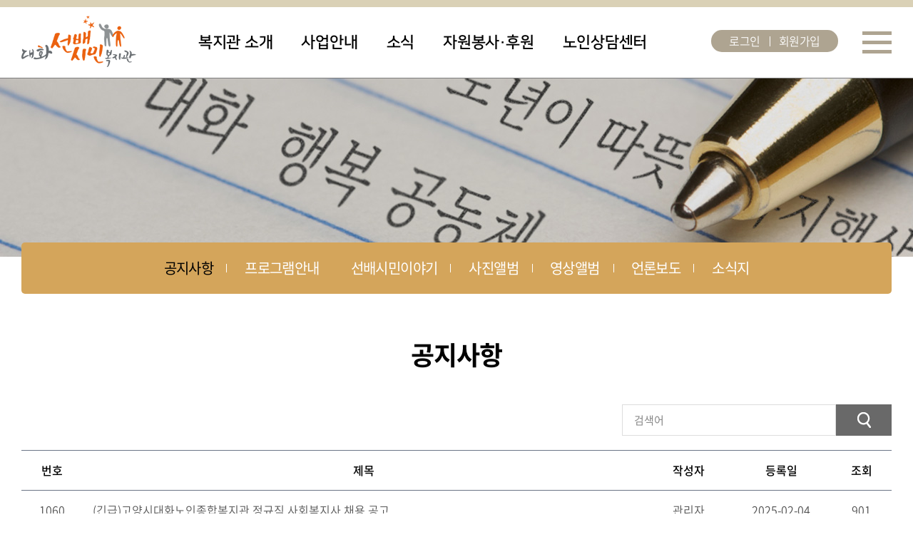

--- FILE ---
content_type: text/html; charset=UTF-8
request_url: https://dh-seniorwelfarecenter.co.kr/community/notice.php?boardid=notice&sk=&sw=&category=&offset=100
body_size: 24556
content:
<!DOCTYPE html>
<html lang="ko">
<head>
	<meta charset="utf-8">
	<meta http-equiv="X-UA-Compatible" content="IE=Edge">
	<meta content="width=device-width,initial-scale=1.0,minimum-scale=1.0,maximum-scale=1.0,user-scalable=no" name="viewport">
	<meta name="subject" content="대화선배시민복지관">
	<meta name="description" content="미래의 나를 만나는 곳! 선배시민공동체, 대화선배시민복지관입니다.">
	<meta name="keywords" content="대화선배시민복지관 대화선배시민배움터 대화노인복지관 대화노인종합복지관">
	<meta property="og:url" content="http://dh-seniorwelfarecenter.co.kr/">
	<meta property="og:type" content="website">
	<meta property="og:title" content="대화선배시민복지관">
	<meta property="og:description" content="미래의 나를 만나는 곳! 선배시민공동체, 대화선배시민복지관입니다.">
	<meta property="og:image" content="/images/sns_link.png">
	<meta name="naver-site-verification" content="">
	<meta name="google-site-verification" content="">
    <title>대화선배시민복지관</title>
	
	<link rel="stylesheet" type="text/css" href="https://cdn.rawgit.com/moonspam/NanumSquare/master/nanumsquare.css">
	<link rel="stylesheet" type="text/css" href="//cdn.jsdelivr.net/font-nanum/1.0/nanummyeongjo/nanummyeongjo.css">
	<link rel="stylesheet" type="text/css" href="/css/notosanskr.css">	
	<link rel="stylesheet" type="text/css" href="/css/slick.css">
	<link rel="stylesheet" type="text/css" href="/css/swiper.min.css">
	<link rel="stylesheet" type="text/css" href="/css/reset.css">
	<link rel="stylesheet" type="text/css" href="/css/layout.css?v=0121122909">
	<link rel="stylesheet" type="text/css" href="/css/board.css">
	<link rel="stylesheet" type="text/css" href="/css/doc.css?v=20210820">
	<link rel="stylesheet" type="text/css" href="/css/member.css">
	<link rel="stylesheet" type="text/css" href="/css/responsive.css?v=20210820">

	<script type="text/javascript" src="/js/jquery-1.11.1.min.js?v=0121122909"></script>
	<script type="text/javascript" src="/js/jquery.ui.js?v=0121122909"></script>
	<script type="text/javascript" src="/js/jquery.easing.1.3.js?v=0121122909"></script>
	<script type="text/javascript" src="/js/jquery.rwdImageMaps.min.js?v=0121122909"></script>
	<script type="text/javascript" src="/js/slick.min.js?v=0121122909"></script>
	<script type="text/javascript" src="/js/swiper.min.js?v=0121122909"></script>
	<script type="text/javascript" src="/fancybox/lib/jquery.mousewheel-3.0.6.pack.js?v=0121122909"></script>
	<script type="text/javascript" src="/fancybox/source/jquery.fancybox.pack.js?v=0121122909"></script>
	<link rel="stylesheet" type="text/css" href="/fancybox/source/jquery.fancybox.css?v=0121122909" media="screen">
	<script type="text/javascript" src="/js/script.js?v=0121122909"></script>
	<!--[if lte IE 9]
		<script src="/js/html5.js?v=0121122909"></script>
	<![endif]-->	
</head>
<body id="sub">
<div id="skipToContent">
	<a href="#container">본문 바로가기</a>
	<a href="#gnb">주메뉴 바로가기</a>
</div>
<div id="wrapper"> 
	<!-- // header -->
    <header id="header">
		<div class="contain">
			<h1 class="sitelogo"><a href="/index.php"><img src="/images/common/logo.png" alt="대화선배시민복지관"></a></h1>				
			<nav id="gnb" class="gnb">
				<ul>
					<li><a href="/about/greetings.php">복지관 소개</a>                                                                                    
						<div class="submenu">
							<ul>
								<li><a href="/about/greetings.php">인사말</a></li>
								<li><a href="/about/mission.php">미션·비전</a></li>
								<li><a href="/about/overview.php">법인소개</a></li>
								<li><a href="/about/history.php">연혁</a></li>
								<li><a href="/about/organization.php">조직구성</a></li>
								<li><a href="/about/ci.php">CI소개</a></li>
								<li><a href="/about/facility.php">시설현황</a></li>
								<li><a href="/about/guide.php">이용안내</a></li>
								<li><a href="/about/location.php">찾아오시는길</a></li>
								<li><a href="/about/visit.php">기관방문신청</a></li>
							</ul>
						</div>
					</li>
					<li><a href="/business/page1.php">사업안내</a>
						<div class="submenu">
							<ul>
								<li><a href="/business/page1.php">상담 및 노인권익증진</a></li>
								<li><a href="/business/page2.php">사례관리 및 지역사회돌봄</a></li>
								<li><a href="/business/page3.php">노인맞춤돌봄서비스</a></li>
								<li><a href="/business/page4.php">건강생활지원</a></li>
								<li><a href="/business/page5.php">평생교육</a></li>
								<li><a href="/business/page6.php">선배시민봉사단</a></li>
								<li><a href="/business/page7.php">노인일자리 및 사회활동지원</a></li>
								<li><a href="/business/page8.php">지역자원개발</a></li>
								<li><a href="/business/page9.php">특화사업(스마트복지관, 맞춤형 서비스)</a></li>
							</ul>
						</div>
					</li>
					<li><a href="/community/notice.php">소식</a>
						<div class="submenu">
							<ul>
								<li><a href="/community/notice.php">공지사항</a></li>
								<li><a href="/community/program.php">프로그램안내</a></li>
								<li><a href="/community/story.php">선배시민이야기</a></li>
								<li><a href="/community/gallery.php">사진앨범</a></li>
								<li><a href="/community/video.php">영상앨범</a></li>
								<li><a href="/community/press.php">언론보도</a></li>
								<li><a href="/community/newsletter.php">소식지</a></li>
							</ul>
						</div>
					</li>
					<li><a href="/volunteer/volunteer.php">자원봉사·후원</a>
						<div class="submenu">
							<ul>
								<li><a href="/volunteer/volunteer.php">자원봉사안내</a></li>
								<li><a href="/volunteer/support.php">후원안내</a></li>
								<li><a href="/volunteer/news.php">나눔소식</a></li>
								<li><a href="/volunteer/partners.php">협약기관</a></li>
							</ul>
						</div>
					</li>
					<li><a href="/center/introduction.php">노인상담센터</a>
						<div class="submenu">
							<ul>
								<li><a href="/center/introduction.php">센터소개</a></li>
								<li><a href="/center/counsel.php">온라인 심리상담실</a></li>
								<li><a href="/center/test.php">심리검사</a></li>
							</ul>
						</div>
					</li>					
				</ul>
			</nav>
			<div class="util">
				<ul>
					<!-- <li><a href="#">로그아웃</a></li>
					<li><a href="#">마이페이지</a></li> -->
<!-- 					<li><a href="/member.php?goPage=Login">로그인</a></li> -->
<!-- 					<li><a href="/member.php?goPage=Agree">회원가입</a></li> -->
											<li><a href="/member.php?goPage=Login"> 로그인</a></li>
						<li><a href="/member.php?goPage=Join"> 회원가입</a></li>
									</ul>					
			</div>
			<a href="javascript:void();" class="btn-menu list-icon"><span>전체메뉴</span></a>
			<a href="#menu" class="btn-m-menu list-icon"><span>메뉴</span></a><!-- for mobile -->
		</div>
		<div class="allmenu"><div class="inner"></div></div>		
	</header>

	<!-- for mobile -->
	<div id="menu" class="mobile-navigation">
		<div class="home"><a href="/index.php">HOME</a></div>
		<div class="links"></div>
		<nav class="nav-menu"></nav>
		<a href="javascript:void(0);" class="close">Close</a>
	</div>
	<div class="mobile-overlay"></div>
	<!-- header //-->
<div class="sub-visual bg3"></div>
<div class="lnb">
	<div class="contain">
		<div class="wrap swiper-container type3">
			<ul class="swiper-wrapper">
				<li class="swiper-slide active"><a href="../community/notice.php">공지사항</a></li>
				<li class="swiper-slide "><a href="../community/program.php">프로그램안내</a></li>
				<li class="swiper-slide "><a href="../community/story.php">선배시민이야기</a></li>
				<li class="swiper-slide "><a href="../community/gallery.php">사진앨범</a></li>
				<li class="swiper-slide "><a href="../community/video.php">영상앨범</a></li>
				<li class="swiper-slide "><a href="../community/press.php">언론보도</a></li>
				<li class="swiper-slide "><a href="../community/newsletter.php">소식지</a></li>
			</ul>
		</div>
	</div>
</div>
<div id="container">
	<div id="contArea">
		<div class="sub-title">
			<h2>공지사항</h2>
		</div>
		<div class="real-cont">
			
			<!--// content -->
			<style link rel="/css/style.css"></style>
<script type="text/javascript" src="/common/js/Newcalendar.js"></script>
<script type="text/javascript" src="/common/js/common.js"></script>
<script src="//t1.daumcdn.net/mapjsapi/bundle/postcode/prod/postcode.v2.js"></script>
<script type="text/javascript" src="/module/board/md5.js"></script>
<script type="text/javascript" src="/module/board/jquery.kcaptcha.js?v=0121122909"></script>
<!-- 에디터 summernote -->
<link rel="stylesheet" href="/common/lib/summernote/summernote-lite.min.css">
<script src="/common/lib/summernote/summernote-lite.min.js" type="text/javascript"></script>
<script src="/common/lib/summernote/lang/summernote-ko-KR.min.js"></script>
<!-- 비디오 -->
<link href="/common/lib/videojs/video-js.min.css" rel="stylesheet">
<link href="/common/lib/videojs/forest.css" rel="stylesheet">
<script src="/common/lib/videojs/video.min.js"></script>
<script src="/common/lib/videojs/videojs-hlsjs-plugin.js"></script>
<!-- 비메오 -->
<script src="//player.vimeo.com/api/player.js"></script>
<!-- 유튜브 -->
<script src="//www.youtube.com/iframe_api"></script>
<!--// 리스트 -->
<div class="board-search"> 
	
<!-- 	<input type="hidden" name="boardid" value="notice" title="게시판 아이디"> -->
<!-- 	<div class="total-page">전체 : 1,160</div>  -->
<!-- 	<div class="cate"> -->
<!-- 		 -->
<!-- 	</div> -->
	<div class="search">
		<form name="form1" method="get" action="/community/notice.php"> 
			<input type="search" name="sk" value="" id="keyword" class="input" placeholder="검색어"> 
			<button type="submit" class="submit">검색하기</button>
		</form>
	</div>
	
</div>

<div class="board-list">
<!-- PC -->
	<table>
		<caption>공지사항 목록</caption>
		<colgroup>
			<col style="width:85px">
			<col>
			<col style="width:120px">
			<col style="width:140px">
			<col style="width:85px">
		</colgroup>
		<thead>
			<tr>
				<th scope="col">번호</th>
				<th scope="col">제목</th>
				<th scope="col">작성자</th>
				<th scope="col">등록일</th>
				<th scope="col">조회</th>
			</tr>
		</thead>
		<tbody>
					<tr>
				<td>
										1060									</td>
				<td class="subject"><a href="/community/notice.php?boardid=notice&mode=view&idx=1338&sk=&sw=&offset=100&category=" title="(긴급)고양시대화노인종합복지관 정규직 사회복지사 채용 공고">(긴급)고양시대화노인종합복지관 정규직 사회복지사 채용 공고</a>
				   				</td>
				<td>관리자</td>
				<td>2025-02-04</td>
				<td>901</td>
			</tr>

	
					<tr>
				<td>
										1059									</td>
				<td class="subject"><a href="/community/notice.php?boardid=notice&mode=view&idx=1337&sk=&sw=&offset=100&category=" title="고양시대화노인종합복지관 운전기사 서류전형 결과 안내(합격자 없음)">고양시대화노인종합복지관 운전기사 서류전형 결과 안내(합격자 없음)</a>
				   				</td>
				<td>관리자</td>
				<td>2025-02-04</td>
				<td>461</td>
			</tr>

	
					<tr>
				<td>
										1058									</td>
				<td class="subject"><a href="/community/notice.php?boardid=notice&mode=view&idx=1336&sk=&sw=&offset=100&category=" title="2025년「고양형 신중년 경력활용 일자리사업」 참여자 모집 공고">2025년「고양형 신중년 경력활용 일자리사업」 참여자 모집 공고</a>
				   				</td>
				<td>관리자</td>
				<td>2025-01-24</td>
				<td>737</td>
			</tr>

	
					<tr>
				<td>
										1057									</td>
				<td class="subject"><a href="/community/notice.php?boardid=notice&mode=view&idx=1335&sk=&sw=&offset=100&category=" title="고양시대화노인종합복지관 안내직원(시니어 인턴십) 채용 합격자 안내">고양시대화노인종합복지관 안내직원(시니어 인턴십) 채용 합격자 안내</a>
				   				</td>
				<td>관리자</td>
				<td>2025-01-24</td>
				<td>656</td>
			</tr>

	
					<tr>
				<td>
										1056									</td>
				<td class="subject"><a href="/community/notice.php?boardid=notice&mode=view&idx=1334&sk=&sw=&offset=100&category=" title="고양시대화노인종합복지관 안내직원(시니어 인턴십) 채용 서류전형(재공고) 합격자 안내">고양시대화노인종합복지관 안내직원(시니어 인턴십) 채용 서류전형(재공고) 합격자 안...</a>
				   				</td>
				<td>관리자</td>
				<td>2025-01-22</td>
				<td>561</td>
			</tr>

	
					<tr>
				<td>
										1055									</td>
				<td class="subject"><a href="/community/notice.php?boardid=notice&mode=view&idx=1333&sk=&sw=&offset=100&category=" title="고양시대화노인종합복지관 물리치료사(파트타임직) 채용 최종 합격자 안내">고양시대화노인종합복지관 물리치료사(파트타임직) 채용 최종 합격자 안내</a>
				   				</td>
				<td>관리자</td>
				<td>2025-01-21</td>
				<td>481</td>
			</tr>

	
					<tr>
				<td>
										1054									</td>
				<td class="subject"><a href="/community/notice.php?boardid=notice&mode=view&idx=1332&sk=&sw=&offset=100&category=" title="고양시대화노인종합복지관 물리치료사(파트타임직) 채용 서류전형 합격자 안내">고양시대화노인종합복지관 물리치료사(파트타임직) 채용 서류전형 합격자 안내</a>
				   				</td>
				<td>관리자</td>
				<td>2025-01-17</td>
				<td>468</td>
			</tr>

	
					<tr>
				<td>
										1053									</td>
				<td class="subject"><a href="/community/notice.php?boardid=notice&mode=view&idx=1325&sk=&sw=&offset=100&category=" title="(긴급)고양시대화노인종합복지관 안내 직원(시니어 인턴십) 채용 재공고">(긴급)고양시대화노인종합복지관 안내 직원(시니어 인턴십) 채용 재공고</a>
				   				</td>
				<td>관리자</td>
				<td>2025-01-15</td>
				<td>906</td>
			</tr>

	
					<tr>
				<td>
										1052									</td>
				<td class="subject"><a href="/community/notice.php?boardid=notice&mode=view&idx=1324&sk=&sw=&offset=100&category=" title="(긴급) 2025년 노인맞춤돌봄서비스 수행인력(특화 전담 사회복지사) 모집 최종 결과 안내(합격자 없음)">(긴급) 2025년 노인맞춤돌봄서비스 수행인력(특화 전담 사회복지사) 모집 최종 결과 안내(...</a>
				   				</td>
				<td>관리자</td>
				<td>2025-01-15</td>
				<td>506</td>
			</tr>

	
					<tr>
				<td>
										1051									</td>
				<td class="subject"><a href="/community/notice.php?boardid=notice&mode=view&idx=1322&sk=&sw=&offset=100&category=" title="(긴급) 2025년 노인맞춤돌봄서비스 수행인력(맞춤돌봄 전담 사회복지사, 맞춤돌봄 특화 전담 사회복지사) 모집 재공고 (연장)">(긴급) 2025년 노인맞춤돌봄서비스 수행인력(맞춤돌봄 전담 사회복지사, 맞춤돌봄 특화 전담 사...</a>
				   				</td>
				<td>관리자</td>
				<td>2025-01-15</td>
				<td>690</td>
			</tr>

	
				</tbody>
	</table>
</div>

<div class="board-list-m">
<!-- 모바일 -->
	<ul>
				<li>
			<div class="tit">
						<a href="/community/notice.php?boardid=notice&mode=view&idx=1338&sk=&sw=&offset=100&category=" title="(긴급)고양시대화노인종합복지관 정규직 사회복지사 채용 공고">(긴급)고양시대화노인종합복지관 정규직 사회복지사 채용 공고</a>
			   			</div>
			<div class="info">
				<span class="name">관리자</span>  <span class="date">2025-02-04</span> <span class="hit">조회 901</span>
			</div>
		</li>

				<li>
			<div class="tit">
						<a href="/community/notice.php?boardid=notice&mode=view&idx=1337&sk=&sw=&offset=100&category=" title="고양시대화노인종합복지관 운전기사 서류전형 결과 안내(합격자 없음)">고양시대화노인종합복지관 운전기사 서류전형 결과 안내(합격자 없음)</a>
			   			</div>
			<div class="info">
				<span class="name">관리자</span>  <span class="date">2025-02-04</span> <span class="hit">조회 461</span>
			</div>
		</li>

				<li>
			<div class="tit">
						<a href="/community/notice.php?boardid=notice&mode=view&idx=1336&sk=&sw=&offset=100&category=" title="2025년「고양형 신중년 경력활용 일자리사업」 참여자 모집 공고">2025년「고양형 신중년 경력활용 일자리사업」 참여자 모집 공고</a>
			   			</div>
			<div class="info">
				<span class="name">관리자</span>  <span class="date">2025-01-24</span> <span class="hit">조회 737</span>
			</div>
		</li>

				<li>
			<div class="tit">
						<a href="/community/notice.php?boardid=notice&mode=view&idx=1335&sk=&sw=&offset=100&category=" title="고양시대화노인종합복지관 안내직원(시니어 인턴십) 채용 합격자 안내">고양시대화노인종합복지관 안내직원(시니어 인턴십) 채용 합격자 안내</a>
			   			</div>
			<div class="info">
				<span class="name">관리자</span>  <span class="date">2025-01-24</span> <span class="hit">조회 656</span>
			</div>
		</li>

				<li>
			<div class="tit">
						<a href="/community/notice.php?boardid=notice&mode=view&idx=1334&sk=&sw=&offset=100&category=" title="고양시대화노인종합복지관 안내직원(시니어 인턴십) 채용 서류전형(재공고) 합격자 안내">고양시대화노인종합복지관 안내직원(시니어 인턴십) 채용 서류전형(재공고) 합격자 안...</a>
			   			</div>
			<div class="info">
				<span class="name">관리자</span>  <span class="date">2025-01-22</span> <span class="hit">조회 561</span>
			</div>
		</li>

				<li>
			<div class="tit">
						<a href="/community/notice.php?boardid=notice&mode=view&idx=1333&sk=&sw=&offset=100&category=" title="고양시대화노인종합복지관 물리치료사(파트타임직) 채용 최종 합격자 안내">고양시대화노인종합복지관 물리치료사(파트타임직) 채용 최종 합격자 안내</a>
			   			</div>
			<div class="info">
				<span class="name">관리자</span>  <span class="date">2025-01-21</span> <span class="hit">조회 481</span>
			</div>
		</li>

				<li>
			<div class="tit">
						<a href="/community/notice.php?boardid=notice&mode=view&idx=1332&sk=&sw=&offset=100&category=" title="고양시대화노인종합복지관 물리치료사(파트타임직) 채용 서류전형 합격자 안내">고양시대화노인종합복지관 물리치료사(파트타임직) 채용 서류전형 합격자 안내</a>
			   			</div>
			<div class="info">
				<span class="name">관리자</span>  <span class="date">2025-01-17</span> <span class="hit">조회 468</span>
			</div>
		</li>

				<li>
			<div class="tit">
						<a href="/community/notice.php?boardid=notice&mode=view&idx=1325&sk=&sw=&offset=100&category=" title="(긴급)고양시대화노인종합복지관 안내 직원(시니어 인턴십) 채용 재공고">(긴급)고양시대화노인종합복지관 안내 직원(시니어 인턴십) 채용 재공고</a>
			   			</div>
			<div class="info">
				<span class="name">관리자</span>  <span class="date">2025-01-15</span> <span class="hit">조회 906</span>
			</div>
		</li>

				<li>
			<div class="tit">
						<a href="/community/notice.php?boardid=notice&mode=view&idx=1324&sk=&sw=&offset=100&category=" title="(긴급) 2025년 노인맞춤돌봄서비스 수행인력(특화 전담 사회복지사) 모집 최종 결과 안내(합격자 없음)">(긴급) 2025년 노인맞춤돌봄서비스 수행인력(특화 전담 사회복지사) 모집 최종 결과 안내(...</a>
			   			</div>
			<div class="info">
				<span class="name">관리자</span>  <span class="date">2025-01-15</span> <span class="hit">조회 506</span>
			</div>
		</li>

				<li>
			<div class="tit">
						<a href="/community/notice.php?boardid=notice&mode=view&idx=1322&sk=&sw=&offset=100&category=" title="(긴급) 2025년 노인맞춤돌봄서비스 수행인력(맞춤돌봄 전담 사회복지사, 맞춤돌봄 특화 전담 사회복지사) 모집 재공고 (연장)">(긴급) 2025년 노인맞춤돌봄서비스 수행인력(맞춤돌봄 전담 사회복지사, 맞춤돌봄 특화 전담 사...</a>
			   			</div>
			<div class="info">
				<span class="name">관리자</span>  <span class="date">2025-01-15</span> <span class="hit">조회 690</span>
			</div>
		</li>

		
	</ul>
</div>





<div class="paginate">
	<a class="direction first" href="/community/notice.php?boardid=notice&sk=&sw=&category=&offset=0" title='처음페이지'><span>처음페이지</span></a><a class="direction prev" href="/community/notice.php?boardid=notice&sk=&sw=&category=&offset=0" title='이전페이지'><span>이전페이지</span></a> <strong>11</strong>   <a href="/community/notice.php?boardid=notice&sk=&sw=&category=&offset=110" title='12'>12</a>   <a href="/community/notice.php?boardid=notice&sk=&sw=&category=&offset=120" title='13'>13</a>   <a href="/community/notice.php?boardid=notice&sk=&sw=&category=&offset=130" title='14'>14</a>   <a href="/community/notice.php?boardid=notice&sk=&sw=&category=&offset=140" title='15'>15</a>   <a href="/community/notice.php?boardid=notice&sk=&sw=&category=&offset=150" title='16'>16</a>   <a href="/community/notice.php?boardid=notice&sk=&sw=&category=&offset=160" title='17'>17</a>   <a href="/community/notice.php?boardid=notice&sk=&sw=&category=&offset=170" title='18'>18</a>   <a href="/community/notice.php?boardid=notice&sk=&sw=&category=&offset=180" title='19'>19</a>   <a href="/community/notice.php?boardid=notice&sk=&sw=&category=&offset=190" title='20'>20</a> <a class="direction next" href="/community/notice.php?boardid=notice&sk=&sw=&category=&offset=200" title='다음페이지'><span>다음페이지</span></a><a class="direction last" href="/community/notice.php?boardid=notice&sk=&sw=&category=&offset=1150" title='마지막페이지'><span>마지막페이지</span></a></div>
<!-- 리스트 //-->			<!-- content //-->

		</div>
	</div>
</div>


	<!--// footer -->
	<footer id="footer">
		<div class="contain">
			<div class="foot-logo"><img src="/images/common/f_logo.png" alt="사회복지법인효샘 고양시대화노인종합복지관"></div>				
			<div class="foot-info">
				<div class="f-links">
					<ul>
						<li><a href="/member/privacy.php">개인정보처리방침</a></li>
						<li><a href="/member/email.php">이메일무단수집거부</a></li>
						<li><a href="/member/terms.php">이용약관</a></li>
					</ul>
				</div>
				<address>
					<span>경기도 고양시 일산서구 일산로 778</span>
					<span>TEL : 031-917-1352</span>
					<span>FAX : 031-917-1351</span>
					<span>E-Mail : dhsenior1352@hanmail.net</span><br>
					<strong>Copyrights &copy; 고양시대화노인종합복지관. All rights reserved.</strong><br>
					<span style="opacity:0"><a href="http://www.website.co.kr" target="_blank" style="opacity:0">홈페이지제작</a><a href="https://blog.naver.com/websitecokr" target="_blank" style="opacity:0">website.co.kr</a></span>
				</address>
			</div>
			<div class="foot-sns">
				<ul>
					<li><a href="https://www.youtube.com/channel/UCFb1bbzwTMyrpPTxT043Zog" target="_blank" title="새창열림"><img src="/images/common/q_icon1.png" alt="유튜브"></a></li>
					<li><a href="http://pf.kakao.com/_Srpxcj/chat" target="_blank" title="새창열림"><img src="/images/common/q_icon2.png" alt="카카오톡 플러스친구"></a></li>
					<li><a href="https://www.facebook.com/dhseniorwelfarecenter" target="_blank" title="새창열림"><img src="/images/common/q_icon3.png" alt="페이스북"></a></li>
				</ul>
			</div>
		</div>
	</footer>
    <!-- footer //-->
</div>
</body>
</html>

--- FILE ---
content_type: text/css
request_url: https://dh-seniorwelfarecenter.co.kr/css/reset.css
body_size: 7647
content:
@charset "utf-8";

* {-webkit-box-sizing:border-box; -moz-box-sizing:border-box; box-sizing:border-box;}
:after, :before {-webkit-box-sizing:border-box; -moz-box-sizing:border-box; box-sizing:border-box;}

/* reset */
body,p,h1,h2,h3,h4,h5,h6,ul,ol,li,dl,dt,dd,table,th,td,form,fieldset,legend,input,textarea,button,select,figure,figcaption{margin:0;padding:0}
body,input,textarea,select,button,table{font-family:'Noto Sans KR','Open Sans',AppleGothic,helvetica,sans-serif;font-size:18px;line-height:1.75em;color:#000;word-break:keep-all;-webkit-text-size-adjust:none;}
img{border:0;max-width:100%;vertical-align:top;}
ul,ol{list-style:none}
fieldset{border:none}
fieldset legend {overflow:hidden;width:0;height:0;margin:0;padding:0;font-size:0;line-height:0;text-indent:-999em;}
button{cursor:pointer}
header,hgroup,article,nav,footer,figure,figcaption,canvas,section,time{display:block}
hr {clear:both;display:none;}
img[usemap] {border:none; height:auto; max-width:100%; width:auto;}

a{
	color:inherit;
	text-decoration:none;
	-webkit-transition: all 0.2s ease-in-out;
	   -moz-transition: all 0.2s ease-in-out;
		-ms-transition: all 0.2s ease-in-out;
		 -o-transition: all 0.2s ease-in-out;
			transition: all 0.2s ease-in-out;
}
a:hover,
a:active{
	-webkit-transition: all 0.2s ease-in-out;
	   -moz-transition: all 0.2s ease-in-out;
		-ms-transition: all 0.2s ease-in-out;
		 -o-transition: all 0.2s ease-in-out;
			transition: all 0.2s ease-in-out;
}

::-webkit-input-placeholder {color:#878787;}
:-moz-placeholder {color:#878787;}
::-moz-placeholder {color:#878787;}
:-ms-input-placeholder {color:#878787;}
:placeholder-shown {color:#878787;}

table caption {overflow:hidden;width:0;height:0;margin:0;padding:0;font-size:0;line-height:0;text-indent:-999em;}
input[type="radio"], input[type="checkbox"] {vertical-align:middle !important; margin:-.2em 3px 0 0 !important;}
input,select {vertical-align:middle; background:#fff;}
input,textarea,button{-webkit-appearance:none;-webkit-border-radius:0}
input[type='checkbox']{-webkit-appearance:checkbox} 
input[type='radio']{-webkit-appearance:radio}

/* user class */
h1,h2,h3,h4,h5,h6,strong,th,.bold{font-weight:700;}
.semibold {font-weight:500;}
.clear{clear:both;}
.clearfix:after {content:" "; display:block; clear:both;}
.blind {position:absolute;overflow:hidden;width:0;height:0;margin:0;padding:0;font-size:0;line-height:0;}
.pointer {cursor:pointer;}
.input {height:44px; padding:6px 16px; color:#505050; font-size:15px; line-height:1.5em; border:1px solid #ddd;}
.input[readonly] {background-color:#e8e8e8; color:#aaaaaa;}
.input.datepicker {padding-right:40px; background:#fff url('/images/bbs/datepicker_icon.png') right 10px center no-repeat;}
textarea.input {height:auto; padding:13px 16px; overflow:auto; resize:none;}
select.input {padding-right:40px; background:#fff url('/images/bbs/select.png') right 14px center no-repeat; -webkit-appearance:none; -moz-appearance:none; appearance:none;}
select.input::-ms-expand {display:none;}
input[type=file].input {padding:0;}

.mgb2 {margin-bottom:2px !important;}
.mgb3 {margin-bottom:3px !important;}
.mgb4 {margin-bottom:4px !important;}
.mgb5 {margin-bottom:5px !important;}
.mgb6 {margin-bottom:6px !important;}
.mgb7 {margin-bottom:7px !important;}
.mgb8 {margin-bottom:8px !important;}
.mgb9 {margin-bottom:9px !important;}
.mgb10 {margin-bottom:10px !important;}
.mgb15 {margin-bottom:15px !important;}
.mgb20 {margin-bottom:20px !important;}
.mgb30 {margin-bottom:30px !important;}
.mgb40 {margin-bottom:40px !important;}
.mgb50 {margin-bottom:50px !important;}

.fl {float:left;}
.fr {float:right;}

.space-center {text-align:center !important;}
.space-right {text-align:right !important;}
.space-left {text-align:left !important;}

.inline-block {display:inline-block;}

.video-container {position:relative; padding-bottom:56.25%; overflow:hidden;}
.video-container video,
.video-container iframe {position:absolute; top:0; left:0; width:100%; height:100%;}

.radiobox {display:inline-block; position:relative; vertical-align:middle; margin-top:-.2em;}
.radiobox input {position:absolute; top:0; left:0; width:0; height:0; border:0; opacity:0; z-index:-1;}
.radiobox label {display:inline-block;}
.radiobox label:before {content:""; display:inline-block; vertical-align:middle; margin:-.2em 8px 0 0; width:18px; height:18px; background-color:#f4f4f4; border:1px solid #ccc; border-radius:100%;}
.radiobox input:checked + label:before {background:#fff url("/images/bbs/radiobox.png") 50% 50% no-repeat;}

.checkbox {display:inline-block; position:relative; vertical-align:middle; margin-top:-.2em;}
.checkbox input {position:absolute; top:0; left:0; width:0; height:0; border:0; opacity:0; z-index:-1;}
.checkbox label {display:inline-block;}
.checkbox label:before {content:""; display:inline-block; vertical-align:middle; margin:-.2em 8px 0 0; width:18px; height:18px; background-color:#f4f4f4; border:1px solid #ccc; border-radius:4px;}
.checkbox input:checked + label:before {background:#eb610f url("/images/bbs/checkbox.png") 50% 50% no-repeat; border-color:#eb610f;}

.table-responsive {display:block; width:100%; overflow-x:auto; -webkit-overflow-scrolling:touch;}

/* ui datepicker */
.ui-datepicker {display:none; background:#fff; margin-top:2px; border-radius:10px; padding:0 8px 8px; width:250px; box-shadow:0 0 3px rgba(0,0,0,.3);}
.ui-datepicker-header {position:relative; margin:0 -8px 6px; padding:5px 0; background:#28ac9a; border-radius:10px 10px 0 0;}
.ui-datepicker-prev,
.ui-datepicker-next {position:absolute; width:32px; height:32px; top:50%; cursor:pointer; margin-top:-16px; border-radius:100%; overflow:hidden; text-indent:-999em; background-position:50% 50%; background-repeat:no-repeat;}
.ui-datepicker-prev {left:0; background-image:url("/images/bbs/datepicker_prev.png");}
.ui-datepicker-next {right:0; background-image:url("/images/bbs/datepicker_next.png");}
.ui-datepicker-title {text-align:center; color:#fff; font-size:18px; line-height:30px; font-weight:500;}
.ui-datepicker-title select {border:0; margin:-.2em 2px 0; width:70px; height:30px; color:#000; font-size:15px; padding:0 10px 0 6px; vertical-align:middle;}
.ui-datepicker-calendar {width:100%; border-collapse:collapse; border-spacing:0px;}
.ui-datepicker-calendar th {padding:2px 0; text-align:center; font-size:14px; font-weight:500; line-height:30px; color:#222;}
.ui-datepicker-calendar td {padding:0; text-align:center; font-size:13px; font-weight:400; line-height:30px; color:#666;}
.ui-datepicker-calendar .ui-state-default {display:inline-block;width:30px;border-radius:4px;}
.ui-datepicker-calendar .ui-state-hover {background-color:#eee; color:#222;}
.ui-datepicker-calendar .ui-state-active {background-color:#28ac9a; color:#fff;}
.ui-datepicker-other-month .ui-state-default {color:#ccc;}
.ui-datepicker-last {margin-left:-43px;}
.ui-datepicker-trigger {width:44px; height:44px; margin-left:-1px; background:url('/images/bbs/datepicker_icon.png') 50% 50% no-repeat; border:1px solid #aaa; vertical-align:middle; overflow:hidden; text-indent:-999em;}

@media (max-width: 640px) {
	.input.datepicker {background-image:url("../images/bbs/datepicker_icon_x2.png"); background-size:22px auto;}

	.ui-datepicker-prev,
	.ui-datepicker-next {background-size:8px auto;}
	.ui-datepicker-prev {background-image:url("../images/bbs/datepicker_prev_x2.png");}
	.ui-datepicker-next {background-image:url("../images/bbs/datepicker_next_x2.png");}
	.ui-datepicker-trigger {width:38px; height:38px;}
}

--- FILE ---
content_type: text/css
request_url: https://dh-seniorwelfarecenter.co.kr/css/layout.css?v=0121122909
body_size: 16509
content:
@charset "utf-8";
/* layout.css는 전체적인 레이아웃 스타일을 정의합니다. */ 

#skipToContent a {z-index:100000;position:absolute;top:0;left:0;width:1px;height:1px;font-size:0;line-height:0;overflow:hidden}
#skipToContent a:focus, 
#skipToContent a:active {width:200px;height:50px;background:#21272e;color:#fff;font-size:14px;font-weight:bold;text-align:center;text-decoration:none;line-height:50px}

.contain {width:100%; max-width:1460px; padding-left:30px; padding-right:30px; margin:0 auto;}
.contain:after {content:""; display:block; clear:both;}

.only-desktop {display:block;}
.only-desktop-tablet {display:block;}
.only-tablet-mobile {display:none;}
.only-tablet {display:none;}
.only-mobile {display:none;}

/* header */
#header {position:relative; z-index:100; background:#fff; border-top:10px solid #dad1b6; border-bottom:1px solid #7d7d7d;}
#header .contain {position:relative; z-index:2;}

.sitelogo {position:absolute; top:50%; left:30px; z-index:10; margin-top:-38px;}

#gnb {margin:0 260px 0 165px; text-align:center;}
#gnb > ul {display:inline-block; vertical-align:top;}
#gnb > ul > li {float:left; position:relative; margin-left:78px;}
#gnb > ul > li:first-child {margin-left:0;}
#gnb > ul > li > a {display:block; font-family:"NanumSquare",sans-serif; color:#000; font-size:26px; font-weight:700; line-height:99px; letter-spacing:-.01em; white-space:nowrap;}
#gnb > ul > li > a:hover {color:#eb610f}
#gnb .submenu {display:none;}

.util {position:absolute; top:50%; right:105px; margin-top:-18px; padding:0 25px; background:#aea491; color:#fff; font-size:16px; font-weight:300; letter-spacing:-.03em; border-radius:40px;}
.util ul li {float:left; position:relative; padding:0 13px;}
.util ul li:before {content:""; position:absolute; top:50%; left:0; width:1px; height:14px; background:#fff; margin-top:-6px;}
.util ul li:first-child {padding-left:0;}
.util ul li:first-child::before {display:none;}
.util ul li:last-child {padding-right:0;}
.util ul li a {display:block;}

.list-icon {position:absolute; top:50%; right:30px; margin-top:-21px; width:41px; height:41px; overflow:hidden; text-indent:-9999em; z-index:50;}
.list-icon span {position:absolute; left:0; top:50%; width:100%; height:5px; margin-top:-2px; background:#aea491;}
.list-icon span:before,
.list-icon span:after {content:""; position:absolute; left:0; width:100%; height:5px; background:#aea491;}
.list-icon span:before {top:-13px; }
.list-icon span:after {bottom:-13px;}

/* 전체메뉴 */
.allmenu {display:none; position:absolute; left:0; margin-top:1px; width:100%; background:#fff; box-shadow:0 0 3px rgba(0,0,0,.2); z-index:3;}
.allmenu .inner {max-width:1400px; margin:0 auto; padding:35px 0;}
.allmenu .inner > ul {display:table; table-layout:fixed; width:100%;}
.allmenu .inner > ul > li {display:table-cell; vertical-align:top; padding-left:40px;}
.allmenu .inner > ul > li > a {display:block; font-weight:700; font-size:24px; line-height:1.3em; letter-spacing:-.04em; color:#000}
.allmenu .submenu {margin-top:17px;}
.allmenu .submenu ul li {position:relative; padding-left:12px; margin-bottom:13px; color:#000; font-size:18px; font-weight:300; line-height:1.3em; letter-spacing:-.03em;}
.allmenu .submenu ul li:last-child {margin-bottom:0;}
/* .allmenu .submenu ul li:before {content:"-"; position:absolute; top:0; left:0;} */

.allmenu .submenu ul li:before {content: "·"; position:absolute; font-weight:800; top:0; left:0;}



.allmenu .submenu ul li a {display:block; text-decoration:none;}
.allmenu .submenu ul li a:hover {color:#eb610f;}

/* for mobile */
.btn-m-menu {display:none;}

.mobile-navigation {display:none; position:fixed; top:0; right:0; width:300px; height:100%; background:#fff; overflow:auto; -ms-transform:translateX(110%); -webkit-transform:translateX(110%); transform:translateX(110%); transition:.3s; z-index:10001;}
.mobile-navigation .home {border-bottom:1px solid #ddd;}
.mobile-navigation .home a {display:block; padding:13px 30px; color:#000; font-size:25px; font-weight:700; line-height:1.3em;}

.mobile-navigation .links {border-bottom:1px solid #ddd; padding:15px 0; text-align:center;}
.mobile-navigation .links ul li {display:inline-block; margin:0 2px;}
.mobile-navigation .links ul li a {display:inline-block; background:#aea491; color:#fff; min-width:100px; font-size:17px; line-height:1.3em; padding:7px 15px; border-radius:30px;}

.mobile-navigation .nav-menu>ul>li {border-bottom:1px solid #ddd;}
.mobile-navigation .nav-menu>ul>li>a {display:block; position:relative; padding:13px 30px; color:#000; font-size:20px; font-weight:700; line-height:1.3em;}
.mobile-navigation .nav-menu>ul>li>a:after {content:""; position:absolute; top:50%; right:20px; transform:translateY(-75%) rotate(45deg); width:12px; height:12px; border-right:2px solid #454545; border-bottom:2px solid #454545;}
.mobile-navigation .nav-menu>ul>li>a img {vertical-align:middle; margin:-.2em 4px 0 0;}
.mobile-navigation .nav-menu>ul>li>a strong {font-weight:800;}
.mobile-navigation .nav-menu>ul>li>a .c {font-size:24px; color:#eb610f; font-weight:700;}
.mobile-navigation .nav-menu>ul>li.active>a:after {transform:translateY(-35%) rotate(-135deg); border-color:#eb610f;}
.mobile-navigation .nav-menu .submenu {display:none; background:#eb610f; padding:10px 0;}
.mobile-navigation .nav-menu .submenu li a {display:block; padding:8px 30px; color:#fff; font-size:18px; font-weight:500; line-height:1.3em;}
.mobile-navigation .close {position:absolute; top:16px; right:14px; width:26px; height:26px; text-indent:-9999em; overflow:hidden;}
.mobile-navigation .close:before,
.mobile-navigation .close:after {content:" "; position:absolute; top:12px; left:0; width:100%; height:3px; background:#000;}
.mobile-navigation .close:before {transform:rotate(45deg);}
.mobile-navigation .close:after {transform:rotate(-45deg);}
.mobile-overlay {display:none; position:fixed; top:0; left:0; width:100%; height:100%; background:#000; opacity:.6; z-index:1000;}

html.menu-opened {overflow:hidden;}
html.menu-opened .mobile-navigation {transform:translateX(0); box-shadow:0 0 10px rgba(0,0,0,.3);}
html.menu-opened .mobile-overlay {display:block;}

/* main */
.main-visual {position:relative; height:426px; overflow:hidden;}
.main-visual .inner {position:absolute; top:0; left:50%; width:1920px; height:426px; margin-left:-960px;}
.main-visual .slider {overflow:hidden; border-radius:15px;}
.main-visual .slick-arrow {position:absolute; z-index:60; top:50%; margin-top:-51px; width:102px; height:102px; cursor:pointer; overflow:hidden; text-indent:-999em; background-color:transparent; background-position:50% 50%; background-repeat:no-repeat;}
.main-visual .slick-prev {left:2%; background-image:url("../images/main/slide_prev.png");}
.main-visual .slick-next {right:2%; background-image:url("../images/main/slide_next.png");}

.main-biz {padding:40px 0; margin-bottom:65px; text-align:center; border-bottom:1px solid #000;}
.main-biz ul {display:flex;}
.main-biz ul li {flex:1; padding:9px 0; border-left:1px solid #cecece; color:#231815; font-size:24px; font-weight:400; line-height:1.3em; letter-spacing:-.03em;}
.main-biz ul li:first-child {border-left:0;}
.main-biz ul li a {display:block;}
.main-biz ul li img {display:block; margin:0 auto 2px; transition:.2s;}
.main-biz ul li a:hover img {transform:translateY(-5px);}

.main-comm {margin-bottom:100px;}
.main-comm .row {display:flex; margin:0 -23px}
.main-comm .col {width:50%; padding:0 23px;}

.post-zone {position:relative;}
.post-zone h2 {font-size:30px; line-height:1.2em; letter-spacing:-.04em; padding-bottom:24px; padding-left:8px; margin-bottom:20px; border-bottom:1px solid #e3e3e3;}
.post-zone h2 img {vertical-align:middle; margin:-.2em 7px 0 0;}
.post-zone ul {margin-left:18px;}
.post-zone ul li {position:relative; padding-left:17px; color:#777; font-size:18px; font-weight:300; line-height:40px; letter-spacing:-.03em; height:40px; overflow:hidden; word-break:break-all; white-space:nowrap; text-overflow:ellipsis;}
.post-zone ul li:before {content:"·"; position:absolute; top:0; left:0;}
.post-zone ul li span {color:#000; margin-right:10px;}
.post-zone .more {position:absolute; top:5px; right:0; width:28px; height:28px; overflow:hidden; border:1px solid #000; text-indent:-999em; background:url("../images/main/more.png") 50% 50% no-repeat;}

.news-zone {position:relative;}
.news-zone h2 {font-size:30px; line-height:1.2em; letter-spacing:-.04em; padding-bottom:24px; padding-left:8px; margin-bottom:32px; border-bottom:1px solid #e3e3e3;}
.news-zone h2 img {vertical-align:middle; margin:-.2em 7px 0 0;}
.news-zone ul {display:flex; margin:0 -9px;}
.news-zone ul li {width:33.33333333%; padding:0 9px; text-align:center;}
.news-zone ul li a {display:block;}
.news-zone ul li .thumb {position:relative; padding-bottom:56.25%; overflow:hidden; margin-bottom:10px;}
.news-zone ul li .thumb img {position:absolute; top:50%; left:0; transform:translateY(-50%); -ms-transform:translateY(-50%); -webkit-transform:translateY(-50%); width:100%; height:auto !important; max-width:100%; min-height:100%; object-fit:cover;}
.news-zone ul li .tit {max-height:2.8em; line-height:1.4em; color:#777; font-size:18px; font-weight:400; letter-spacing:-.03em; overflow:hidden; text-overflow:ellipsis; white-space:normal; display:-webkit-box; -webkit-line-clamp:2; -webkit-box-orient:vertical;}

.news-zone .more {position:absolute; top:5px; right:0; width:28px; height:28px; overflow:hidden; border:1px solid #000; text-indent:-999em; background:url("../images/main/more.png") 50% 50% no-repeat;}

.bnr-zone {display:flex; margin-left:-24px;}
.bnr-zone .box {display:block; position:relative; width:calc(33.3333333% - 24px); min-height:270px; padding:27px 17px; margin-left:24px; color:#fff;}
.bnr-zone .box:after {content:""; position:absolute; bottom:0; right:0; width:23px; height:23px;}
.bnr-zone .box h2 {font-size:24px; font-weight:400; line-height:1.3em; letter-spacing:-.03em; padding-bottom:7px; margin-bottom:13px; border-bottom:1px solid #fff;}
.bnr-zone .box p {font-size:16px; line-height:20px; font-weight:200; letter-spacing:-.03em;}
.bnr-zone .type1 {background:#addc6b}
.bnr-zone .type1 h2 img{vertical-align:middle; margin:-.2em 0 0 0;}
.bnr-zone .type1 .txt {margin-left:18px;}
.bnr-zone .type1 .date {font-weight:500; margin-bottom:4px;}
.bnr-zone .type1:after {background: linear-gradient(to bottom right, #addc6b 0%, #addc6b 50%, #ffffff 50%, #ffffff 100%);}
.bnr-zone .type2 {background:#6bd7d8 url("../images/main/bnr_icon2.png") right 24px bottom 27px no-repeat;}
.bnr-zone .type2:after {background: linear-gradient(to bottom right, #6bd7d8 0%, #6bd7d8 50%, #ffffff 50%, #ffffff 100%);}
.bnr-zone .type3 {background:#ffa26b url("../images/main/bnr_icon3.png") right 27px bottom 27px no-repeat;}
.bnr-zone .type3 h2 {padding-bottom:0; margin-bottom:0; border-bottom:0;}
.bnr-zone .type3:after {background: linear-gradient(to bottom right, #ffa26b 0%, #ffa26b 50%, #ffffff 50%, #ffffff 100%);}

.main-gallery {display:flex; padding:40px 55px 37px 40px; background:#fff url("../images/main/gallery_bg.png") 40px 100% no-repeat; border:1px solid #ccc; margin-bottom:100px;}
.main-gallery .title {width:170px; margin-right:85px; margin-top:15px;}
.main-gallery .title h2 {font-size:30px; line-height:1.2em; letter-spacing:-.04em; margin-bottom:24px;}
.main-gallery .title h2 img {vertical-align:middle; margin:-.2em 10px 0 0;}
.main-gallery .title p {color:#555; font-size:18px; font-weight:300; line-height:1.3em; letter-spacing:-.03em;}
.main-gallery .slider {position:relative; flex:1 1 auto; min-width:0; width:1%;}
.main-gallery .slider ul {margin:0 -7px;}
.main-gallery .slider ul li {padding:0 7px;}
.main-gallery .slider ul li a {display:block;}
.main-gallery .slider ul li .thumb {position:relative; padding-bottom:66.37%; overflow:hidden; margin-bottom:12px;}
.main-gallery .slider ul li .thumb img {position:absolute; top:50%; left:0; transform:translateY(-50%); -ms-transform:translateY(-50%); -webkit-transform:translateY(-50%); width:100%; height:auto !important; max-width:100%; min-height:100%; object-fit:cover;}
.main-gallery .slider ul li .tit {margin:0 7px; max-height:2.9em; line-height:1.45em; font-size:18px; font-weight:400; letter-spacing:-.03em; overflow:hidden; text-overflow:ellipsis; white-space:normal; display:-webkit-box; -webkit-line-clamp:2; -webkit-box-orient:vertical;}
.main-gallery .slick-arrow {position:absolute; z-index:50; top:50%; border-radius:100%; margin-top:-40px; width:25px; height:25px; cursor:pointer; overflow:hidden; text-indent:-999em; background-color:#727272; background-position:50% 50%; background-repeat:no-repeat;}
.main-gallery .slick-prev {left:-40px; background-image:url("../images/main/slide2_prev.png");}
.main-gallery .slick-next {right:-40px; background-image:url("../images/main/slide2_next.png");}

.main-sites {text-align:center; padding:40px 0; border-top:1px solid #ccc;}
.main-sites ul li {display:inline-block; margin:0 10px;}

/* quick */
.quick {position:absolute; top:700px; left:50%; margin-left:724px; width:95px; background:#fff; border:1px solid #b6b6b6; text-align:center; z-index:50;}
.quick ul {padding:15px 0;}
.quick ul li {margin-bottom:14px; font-size:16px; font-weight:300; line-height:1.3em; letter-spacing:-0.04em;}
.quick ul li:last-child {margin-bottom:0;}
.quick ul li a {display:block;}
.quick ul li a img {display:block; margin:0 auto 4px;}
.quick .scroll {display:block; height:37px; border-top:1px solid #ddd; background-position:50% 50%; background-repeat:no-repeat; overflow:hidden; text-indent:-999em;}
.quick .scroll-up {background-image:url("../images/common/scroll_up.png");}
.quick .scroll-down {background-image:url("../images/common/scroll_down.png");}

/* sub */
.sub-visual {height:250px; background-color:#eee; background-position:50% 50%; background-repeat:no-repeat; background-size:cover;}
.sub-visual.bg1 {background-image:url("../images/common/sv1.jpg")}
.sub-visual.bg2 {background-image:url("../images/common/sv2.jpg")}
.sub-visual.bg3 {background-image:url("../images/common/sv3.jpg")}
.sub-visual.bg4 {background-image:url("../images/common/sv4.jpg")}
.sub-visual.bg5 {background-image:url("../images/common/sv5.jpg")}

.lnb {margin-top:-20px; text-align:center;}
.lnb .wrap {padding:20px; border-radius:5px;}
.lnb .wrap.type1 {background:#f87d70;}
.lnb .wrap.type2 {background:#41c192;}
.lnb .wrap.type3 {background:#d4a55b;}
.lnb .wrap.type4 {background:#1abccf;}
.lnb .wrap.type5 {background:#5e829d;}
.lnb ul {display:block; margin:0 auto;}
.lnb ul li {display:inline-block; width:auto; padding:0 20px; background:url("../images/common/lnb_vline.png") 100% 50% no-repeat;}
.lnb ul li:last-child {background:none;}
.lnb ul li a {display:block; white-space:nowrap; color:#fff; font-size:20px; font-weight:400; line-height:32px; letter-spacing:-.03em;}
.lnb ul li a:hover,
.lnb ul li.active a {color:#000;}

#contArea {max-width:1460px; padding-left:30px; padding-right:30px; margin:0 auto;}

.sub-title {padding:62px 0 47px; text-align:center;}
.sub-title h2 {font-size:36px; line-height:1.3em; letter-spacing:-.03em;}
.sub-title .c1 {color:#41c192}
.sub-title .c2 {color:#aaa}
.sub-title .bar {display:inline-block; width:1px; height:28px; background:#818181; margin:0 17px;}

.real-cont {min-height:400px; padding-bottom:100px;}

/* footer */
#footer {padding:35px 0; background:#dad1b6; color:#555; font-size:14px; line-height:20px; font-weight:300; letter-spacing:-.02em;}
#footer address {font-style:normal;}
#footer address span {display:inline-block; margin-right:16px;}
#footer .contain {display:flex;}

.foot-logo {width:340px; margin-top:8px;}
.foot-info {flex:1 1 auto; min-width:0; width:1%;}
.foot-info strong {font-weight:500;}
.f-links {margin-bottom:8px;}
.f-links ul {display:flex;}
.f-links ul li {position:relative; padding:0 9px;}
.f-links ul li:before {content:""; position:absolute; top:50%; left:0; width:1px; height:12px; background:#7b7b7b; margin-top:-5px;}
.f-links ul li:first-child {padding-left:0;}
.f-links ul li:first-child::before {display:none;}
.f-links ul li:last-child {padding-right:0;}
.f-links ul li a {display:block;}

.foot-sns {display:none; text-algn:right;}
.foot-sns ul li {display:inline-block; margin-left:6px;}

--- FILE ---
content_type: text/css
request_url: https://dh-seniorwelfarecenter.co.kr/css/doc.css?v=20210820
body_size: 18163
content:
@charset "utf-8";
/* doc.css는 디자인페이지 스타일을 정의합니다. */
.under-line {text-decoration:underline;}

.doc-tit {position:relative; padding-left:35px; margin-bottom:20px; font-size:28px; line-height:1.3em;}
.doc-tit:before {content:""; position:absolute; top:5px; left:0; width:26px; height:26px; border:6px solid #b9b9b9; border-radius:100%;}
.doc-tit.type2 {color:#475185}
.doc-tit .nanum {font-family:"Nanum Myeongjo",serif;}
.doc-tit .update {font-size:20px; font-weight:300; line-height:1.5em; color:#f87d70; margin-left:5px;}

.doc-cnt {margin-bottom:70px;}
.doc-cnt:last-child {margin-bottom:0;}

.bbs-top-txt {display:flex; align-items:center; color:#222638; font-size:18px; line-height:1.5em; margin-bottom:15px;}
.bbs-top-txt .ico {min-width:62px; margin-right:15px; text-align:center;}
.bbs-top-txt .txt {flex:1 1 auto; min-width:0; width:1%;}
.bbs-top-txt.type2 {margin-bottom:22px;}
.bbs-top-txt.type2 .ico {width:193px; padding:0 25px; margin-right:38px; border-right:1px solid #ccc;}
.bbs-top-txt.type2 .txt {color:#000; font-size:20px; font-weight:500; line-height:1.4em; letter-spacing:-.03em;}
.bbs-top-txt.type2 .txt.type2 {font-size:18px;}
.bbs-top-txt.type2 .txt.type2 em {font-style:normal; color:#5e829d;}

.btn-go {display:inline-block; border:4px solid #e9e9e9; border-radius:40px; padding:0 30px; color:#aa7861; font-size:24px; font-weight:700; line-height:60px;}
.btn-go:before {content:""; display:inline-block; width:19px; height:19px; background:url("../images/sub/btn_arrow.png") 50% 50% no-repeat; vertical-align:middle; margin:-.2em 10px 0 0;}
.btn-go.type2 {border-color:#f5c7a8; color:#e86812;}
.btn-go.type2:before {background-image:url("../images/sub/btn_cal.png");}
.btn-go.type2:not(:last-child) {margin-right:10px;}
.btn-go.type3 {border-color:#5e697c; color:#5e697c;}
.btn-go.type3:before {background-image:url("../images/sub/btn_cal2.png");}
.btn-go.mgt {margin-top:39px;}
.btn-go.mgl {margin-left:10px;}

.dot-list {margin-left:10px;}
.dot-list > li {color:#555; line-height:1.5em; position:relative; padding-left:14px; margin-bottom:10px;}
.dot-list > li:last-child {margin-bottom:0;}
.dot-list > li:before {content:""; position:absolute; top:11px; left:0; width:4px; height:4px; background:#555; border-radius:100%;}
.dot-list .table01 {margin:10px -5px 30px;}

.hypen-list > li {padding-left:.6em; text-indent:-.6em; margin-bottom:3px;}
.hypen-list > li:last-child {margin-bottom:0;}

.table01 {margin:-6px;}
.table01 table {width:100%; border-collapse:separate; border-spacing:6px;}
.table01 table thead th {padding:11px; color:#fff; border-radius:5px; text-align:center; font-size:20px; font-weight:500; line-height:1.5em;}
.table01 table tbody td, .table01 table tbody th {padding:11px; background:#fbfbfb; border-radius:5px; color:#555; text-align:center; font-size:18px; line-height:1.6em; font-weight:300;}
.table01 table tbody th {background: #ddd;}
.table01 table tbody td.left {text-align:left; padding-left:25px;}
.table01 .dot-list > li {margin-bottom:0;}
.table01 .h120 td {height:120px;}
.table01 .h200 td {height:200px;}
.table01 .tfoot td {color:#000; font-size:20px;}
.table01.type1 table thead th {background:#5b83cc}
.table01.type2 table thead th {background:#91aad4}
.table01.type3 table thead th {background:#34a5d4}
.table01.type4 table thead th {background:#5f6caf}
.table01.type5 table thead th {background:#7ba856}
.table01.type6 table thead th {background:#d3a943}
.table01.type7 table thead th {background:#9f74bd}
.table01.type8 table thead th {background:#a98d78}
.table01.type9 table thead th {background:#41c192}
.table01.type9 table tbody td {padding:16px;}
.table01.type10 table thead th {background:#1abccf}
.table01.type10 table tbody td {padding:16px;}
.table01.type11 table thead th {background:#5e829d}

.table02 table {width:100%; border-collapse:collapse; border-spacing:0px; border-top:2px solid #000; font-size:20px; line-height:1.5em;}
.table02 table th {height:63px; padding:10px; border:1px solid #d7d7d7; font-weight:500;}
.table02 table td {height:70px; padding:10px; text-align:center; border:1px solid #d7d7d7;}
.table02 table tr th:first-child,
.table02 table tr td:first-child {border-left:0;}
.table02 table tr th:last-child,
.table02 table tr td:last-child {border-right:0;}
.table02.mgb {margin-bottom:37px;}

.table-desc {margin:10px 0 0 10px;}
.table-desc.mgt {margin-top:25px;}

.greetings {position:relative; color:#555; font-size:22px; font-weight:300; line-height:1.636em;}
.greetings .img {margin-bottom: 50px;}
.greetings h3 {position:absolute; top:0; left:0; width:100%;  padding:0 45px;color:#3b3c3b; font-size:30px; line-height:1.533em;}
/* .greetings .cnt {padding:0 45px;} */
.greetings .sign {text-align:right; margin-top:27px; color:#000;}
.greetings .sign img {vertical-align:middle; margin-left:8px;}

.greetings-bg {

background:url("../images/sub/greetings2.jpg")  no-repeat 50% 50%/cover;margin-bottom: 50px;
}
.greetings-bg .txt  {

padding:300px 50px 100px;

/* padding-top:200px;
padding-left:120px; */
color:#fff;font-weight:700;
}
.greetings-bg .txt h4 {  font-size:50px; line-height:1.2em;

}
.greetings-bg .txt p { font-size:40px; line-height:1.5em;}


.mission {text-align:center; color:#555; font-size:20px; font-weight:300; line-height:1.6em; margin:40px 0 130px;}
.mission h3 {color:#000; font-size:48px; font-weight:400; line-height:1.4em;}
.mission h3 .nanum {display:inline-block; vertical-align:top; font-family:"NanumSquare",sans-serif; font-size:30px; font-weight:800;}
.mission h3 .c1 {color:#1fb6b2;}
.mission h3 .c2 {color:#e58454;}
.mission .img {margin-top:40px;}

.value {text-align:center;}
.value h3 {font-size:24px; line-height:1.4em; font-weight:500; margin-bottom:35px;}
.value h3 span {font-size:20px; color:#757575;}
.value ul {position:relative; display:flex; max-width:1010px; margin:0 auto;}
.value ul:before {content:""; position:absolute; top:65px; left:50px; right:50px; height:2px; background:#727272}
.value ul li {width:20%; position:relative;}
.value ul li dt {width:133px; height:133px; display:flex; justify-content:center; align-items:center; color:#fff; font-size:24px; font-weight:500; line-height:1.3em; margin:0 auto 25px; border-radius:100%;}
.value ul li dd {font-size:20px; font-weight:500; line-height:1.5em;}
.value ul li:nth-child(1) dt {background:#07d0e2}
.value ul li:nth-child(2) dt {background:#4386ec}
.value ul li:nth-child(3) dt {background:#8b6fce}
.value ul li:nth-child(4) dt {background:#9acc21}
.value ul li:nth-child(5) dt {background:#f4974c}

.hyosaem .cnt1 {display:flex; height:187px; margin-bottom:40px; justify-content:center; align-items:center; border:1px solid #ddd; padding:30px;}
.hyosaem .cnt1 .txt {margin-left:35px; color:#555; font-family:'Nanum Myeongjo',serif; font-size:28px; font-weight:700; line-height:1.4em;}
.hyosaem .cnt2 {padding:0 16px; margin-bottom:80px; color:#555; font-size:20px; line-height:1.75em;}
.hyosaem .cnt2 dl {display:flex; align-items:flex-start; margin-bottom:7px;}
.hyosaem .cnt2 dt {width:135px; margin-right:20px; background:#5e697c; border-radius:20px; text-align:center; color:#fff; font-weight:500; line-height:34px;}
.hyosaem .cnt2 dd {flex:1 1 auto; min-width:0; width:1%;}
.hyosaem .cnt3 {margin-bottom:80px;}

.history-tab {margin:0 0 28px 23px;}
.history-tab ul li {width:auto; margin-right:4px;}
.history-tab ul li:last-child {margin-right:0;}
.history-tab ul li a {display:block; width:100px; text-align:center; color:#585858; font-size:20px; font-weight:500; line-height:48px; border:1px solid #ddd; border-radius:4px;}
.history-tab ul li.active a {color:#fc792b}

.history {display:flex; min-height:400px; border-top:1px solid #797979;}
.history .year {position:relative; width:227px; padding:38px 0 0 23px; border-right:1px solid #797979; background:url("../images/sub/his_bg.png") 100% 126px no-repeat;}
.history .year:after {content:""; position:absolute; top:46px; right:-12px; width:23px; height:23px; background:#fff; border:4px solid #f68e49; border-radius:100%;}
.history .year h3 {display:inline-block; padding:0 9px 22px; font-size:36px; line-height:1em; border-bottom:1px solid #ccc;}
.history .cnt {flex:1 1 auto; min-width:0; width:1%; padding:37px 0 0 104px; color:#555; line-height:2.2em;}
.history .cnt dl {display:flex;}
.history .cnt dt {font-weight:700; color:#000; width:160px;}
.history .cnt dd {flex:1 1 auto; min-width:0; width:1%;}

.org {margin-top:40px;}

.addition-txt {margin-top:20px; font-size:18px; line-height:1.4em; color:#000;}

.ci-wrap .txt {margin:-5px 0 29px 24px; color:#555; font-weight:300; line-height:1.6em; letter-spacing:-.02em;}
.ci-wrap .box {display:flex; height:266px; align-items:center; text-align:center; background:url("../images/sub/ci_bg.gif") 50% 0 repeat; border:1px solid #b2b2b2;}
.ci-wrap .box.type1 {padding:0 30px;}
.ci-wrap .box.type1 .col {width:50%; padding:0 10px;}
.ci-wrap .box.type2 .col {width:50%;}
.ci-wrap .box.type3 {height:345px; justify-content:center;}
.ci-wrap .box.type3 div {padding:0 25px;}
.ci-wrap .color {display:inline-block; margin-right:36px; text-align:left; color:#555; font-size:12px; font-weight:300; line-height:1.667em;}
.ci-wrap .color .c {width:76px; height:76px; margin-bottom:8px;}
.ci-wrap .color .c1 {background:#f26428}
.ci-wrap .color .c2 {background:#5f696f}
.ci-wrap .color .c3 {background:#81898e}

.facility {margin-left:23px; color:#555; font-size:20px; line-height:1.75em;}
.facility dl {display:flex; align-items:flex-start; margin-bottom:7px;}
.facility dt {width:114px; margin-right:20px; background:#5e697c; border-radius:20px; text-align:center; color:#fff; font-weight:500; line-height:34px;}
.facility dt .space1 {display:inline-block; width:.5em}
.facility dt .space2 {display:inline-block; width:2em}
.facility dd {flex:1 1 auto; min-width:0; width:1%;}

.floor-info table {width:100%; border-collapse:collapse; border-spacing:0px; border-top:2px solid #000; font-size:20px; line-height:1.5em;}
.floor-info table th {padding:19px 15px; border:1px solid #d7d7d7; font-weight:500; background:#f5f5f5;}
.floor-info table td {padding:19px 15px; color:#555; font-weight:300; text-align:center; border:1px solid #d7d7d7;}
.floor-info table td.left {padding-left:24px; text-align:left;}
.floor-info table tr th:first-child,
.floor-info table tr td:first-child {border-left:0;}
.floor-info table tr th:last-child,
.floor-info table tr td:last-child {border-right:0;}

.join-step {text-align:center; font-size:22px; font-weight:500; line-height:1.4em; overflow:hidden;}
.join-step ol {display:flex; flex-wrap:wrap; margin:-20px -24px;}
.join-step ol li {width:20%; max-width:290px; position:relative; padding:0 24px; margin:20px 0;}
.join-step ol li:after {content:""; position:absolute; top:0; right:-24px; width:48px; height:135px; background:url("../images/sub/join_step_arr.png") 50% 50% no-repeat;}
.join-step ol li:last-child::after {display:none;}
.join-step .ico {display:flex; justify-content:center; align-items:center; margin-bottom:7px; height:135px; background:#fbfbfb; border:1px solid #acb1ba;}
.join-step .sm {font-size:16px; line-height:1.4em; font-weight:300;}

.root_daum_roughmap {width:100% !important;}

.direction-subway {text-align:center; padding:0 3px; font-weight:500; line-height:1.3em; letter-spacing:-.03em; margin-bottom:43px;}
.direction-subway .row {display:flex; margin:0 -7px;}
.direction-subway .col {width:20%; padding:0 7px;}
.direction-subway .col-2 {width:40%}
.direction-subway .col-2 .col {width:50%;}
.direction-subway span {display:flex; justify-content:center; align-items:center; margin-top:12px; height:54px; border:1px solid #ccc;}

.direction-bus {margin-left:13px; color:#555; line-height:1.75em;}
.direction-bus dl {display:flex; align-items:flex-start; margin-bottom:7px;}
.direction-bus dt {width:135px; margin-right:20px; background:#5e697c; border-radius:20px; text-align:center; color:#fff; font-weight:500; line-height:30px;}
.direction-bus dt .space1 {display:inline-block; width:.5em}
.direction-bus dt .space2 {display:inline-block; width:2em}
.direction-bus dd {flex:1 1 auto; min-width:0; width:1%;}

.direction-car {margin-left:23px; font-size: 18px; color:#555;}

.timetable {display:flex;}
/*.timetable .col {width:50%;}*/
.timetable .col {width:100%;}
.timetable .type1 table th {background:#e6eabf;}
.timetable .type1 table td {background:#f3f6db;}
.timetable .type2 {border-left:1px solid #000;}
.timetable .type2 table th {background:#f3cab9;}
.timetable .type2 table td {background:#f6e3db;}
.timetable table {width:100%; border-collapse:collapse; border-spacing:0px; border-top:2px solid #000; letter-spacing:-.03em; line-height:1.3em;}
.timetable table th {padding:4px; height:70px; border-bottom:1px solid #d7d7d7; border-left:1px solid #d7d7d7;}
.timetable table td {padding:4px; height:70px; border-bottom:1px solid #d7d7d7; border-left:1px solid #d7d7d7; text-align:center;}
.timetable table tr th:first-child,
.timetable table tr td:first-child {border-left:0;}
.timetable table thead tr:first-child th {border-bottom-color:#000;}
.timetable table thead tr th:nth-child(2),
.timetable table thead tr td:nth-child(2) {border-left-color:#000;}
.timetable table tbody tr th:nth-child(3),
.timetable table tbody tr td:nth-child(3) {border-left-color:#000;}

.biz-top {display:flex; align-items:center; height:140px; padding:10px 0 10px 297px; background:url("../images/sub/biz_top_icon.png") 27px 100% no-repeat;}
.biz-top h3 {color:#1e997b; font-size:30px; line-height:1.33em; letter-spacing:-.02em; margin-bottom:10px;}
.biz-top p {color:#5e697c; font-size:20px; font-weight:500; line-height:1.33em; letter-spacing:-.02em;}
.biz-top.type2 h3 {color:#41a1ac;}
.biz-top.type3 h3 {color:#1667a6;}

.biz-imgs {border:1px solid #ccc; text-align:center; padding:30px 27px; color:#555; font-size:20px; font-weight:500; line-height:1.33em;}
.biz-imgs ul {display:flex; justify-content:space-between; margin:0 -10px;}
.biz-imgs ul li {padding:0 10px;}
.biz-imgs ul li img {width:100%; display:block; margin-bottom:9px;}
.biz-imgs.mgb-none ul li img {margin-bottom:0;}
.biz-imgs.col-5 ul {margin:0 -7px;}
.biz-imgs.col-5 ul li {padding:0 7px;}
.biz-imgs.col-4 ul {flex-wrap:wrap; justify-content:center; gap: 30px 0}
.biz-imgs.col-4 ul li {width:25%;}

.biz-imgs2 {border:1px solid #ccc; padding:70px; text-align:center;}

.biz-imgs3 {border:1px solid #ccc; display:flex; padding:29px 15px; text-align:center; margin-top:30px;}
.biz-imgs3 div {width:50%; padding:0 23px;}

.biz-info {margin-left:13px; color:#555; line-height:1.75em;}
.biz-info dl {display:flex; align-items:flex-start; margin-bottom:7px;}
.biz-info dt {width:135px; margin-right:20px; background:#5e697c; border-radius:20px; text-align:center; color:#fff; font-weight:500; line-height:30px;}
.biz-info dt .space1 {display:inline-block; width:.5em}
.biz-info dt .space2 {display:inline-block; width:2em}
.biz-info dd {flex:1 1 auto; min-width:0; width:1%;}

.biz-step {text-align:center; font-size:22px; font-weight:500; line-height:1.33em; overflow:hidden;}
.biz-step h4 {text-align:left; font-size:24px; font-weight:500; line-height:1.3em; margin-bottom:15px; margin-left:5px;}
.biz-step ol {display:flex; flex-wrap:wrap;}
.biz-step ol li {position:relative;}
.biz-step ol li:after {content:""; position:absolute; top:0; right:-24px; width:48px; height:144px; background:url("../images/sub/biz_step_arr.png") 50% 50% no-repeat;}
.biz-step ol li:last-child::after {display:none;}
.biz-step .ico {display:flex; justify-content:center; align-items:center; margin-bottom:15px; height:144px; border:1px solid #ccc; border-radius:5px;}
.biz-step .int {margin:0 -20px;}
.biz-step.mg {margin-bottom:50px;}
.biz-step.col-5 ol {margin:-20px -42px;}
.biz-step.col-5 ol li {width:20%; max-width:248px; padding:0 42px; margin:20px 0;}
.biz-step.col-6 ol {margin:-20px -40px;}
.biz-step.col-6 ol li {width:16.6666666%; padding:0 40px; margin:20px 0;}
.biz-step.col-7 ol {margin:-20px -21px;}
.biz-step.col-7 ol li {width:14.285714%; padding:0 21px; margin:20px 0;}

.biz-group {display:flex; padding:60px 0 30px 0; margin:0 -4px; text-align:center;}
.biz-group .col {width:33.33333333%; padding:0 24px;}
.biz-group dl {position:relative; height:100%; border:1px solid #ccc; border-radius:4px; padding:66px 20px 20px;}
.biz-group dt {position:absolute; top:-35px; left:18px; right:18px; background:#fff; color:#000; font-size:24px; font-weight:700; line-height:63px; letter-spacing:-.02em; border-radius:50px;}
.biz-group dt.type1 {border:6px solid #ff782f;}
.biz-group dt.type2 {border:6px solid #3faf02;}
.biz-group dt.type3 {border:6px solid #2cadff;}
.biz-group dd .dot-list {display:inline-block; text-align:left;}
.biz-group dd .dot-list li {margin-bottom:3px;}

.biz-contact {display:inline-block; margin-top:65px; padding:14px 40px; border:1px solid #a3a3a3; border-radius:35px; color:#22a676; font-size:24px; font-weight:700; line-height:1.4em;}
.biz-contact img {vertical-align:middle; margin:-.2em 10px 0 0;}
.biz-contact.type2 {color:#009dc4}
.biz-contact.type3 {color:#5e829d}
.biz-contact .bar {display:inline-block; vertical-align:middle; width:1px; height:16px; background:#7f7f7f; margin:-.2em 12px 0;}

.biz-bt-txt {margin:27px 0 0 10px; color:#1e997b; font-weight:300; line-height:1.5em;}

.btn-volunteer-app {text-align:center; padding-top:53px; margin-top:55px; border-top:1px solid #5e697c;}
.btn-volunteer-app a {display:inline-block; padding:0 39px; font-size:26px; font-weight:700; line-height:66px; background:#f7f0e2; border:1px solid #a9a9a9; border-radius:15px;}
.btn-volunteer-app a:before {content:""; display:inline-block; width:25px; height:25px; background:url("../images/sub/btn_app.png") 50% 50% no-repeat; vertical-align:middle; margin:-.2em 15px 0 0;}

.volunteer-bank {border:1px solid #ccc; max-width:1130px; padding:35px; margin-top:25px;}

--- FILE ---
content_type: text/css
request_url: https://dh-seniorwelfarecenter.co.kr/css/member.css
body_size: 7655
content:
@charset "utf-8";

/* 로그인 */
.login-area {max-width:470px; margin:0 auto;}
.login-tab {text-align:center; border-bottom:4px solid #eb610f; margin-bottom:50px;}
.login-tab ul {display:flex; padding:0 2px;}
.login-tab ul li {flex:1; border:4px solid #dfdfdf; border-bottom:0; margin:0 -2px; border-radius:10px 10px 0 0;}
.login-tab ul li a {display:block; color:#333; font-size:18px; line-height:60px;}
.login-tab ul li.active {position:relative; z-index:2; border-color:#eb610f;}
.login-tab ul li.active:after {content:""; position:absolute; left:0; right:0; bottom:-4px; height:4px; background:#fff;}
.login-tab ul li.active a {color:#009189; font-weight:500;}
.login-content .group {margin-bottom:8px;}
.login-content .group .input {display:block; width:100%; height:54px; font-size:16px;}
.login-content .links {display:flex; justify-content:space-between; margin-top:14px; font-size:14px; color:#505050; font-weight:500; line-height:1.5em;}
.login-content .links a:hover {text-decoration:underline;}
.login-content .links .bar {display:inline-block; vertical-align:middle; margin:-.2em 12px 0; width:1px; height:16px; background:#ddd;}
.login-content .btn-pack {display:block; width:100%; margin-top:10px;}
.login-content .btn-pack.focus {margin-top:20px;}
.login-content .btn-pack.xlarge {font-weight:500;}

.sns-login {text-align:center; margin-top:50px;}
.sns-login .tit {position:relative; color:#333; font-size:15px; font-weight:400; line-height:1.3em; margin-bottom:35px;}
.sns-login .tit:before {content:""; position:absolute; top:50%; left:0; margin-top:-1px; width:100%; height:1px; background:#ddd;}
.sns-login .tit span {display:inline-block; position:relative; padding:0 30px; background:#fff;}
.sns-login a {margin:0 12px;}

/* 약관동의 */
.agree-wrap {max-width:680px; margin:0 auto 50px;}
.agree-wrap .group {margin-top:40px;}
.agree-wrap .group:first-child {margin-top:0;}
.agree-wrap .agree-tit {color:#333; font-size:20px; font-weight:500; line-height:1.3em; letter-spacing:-.03em;}
.agree-wrap .agree-tit .checkbox label:before {width:24px; height:24px; background:#fff url("../images/member/checkbox.png") 50% 50% no-repeat; border:2px solid #ccc; border-radius:100%;}
.agree-wrap .agree-tit .checkbox input:checked + label:before {background-color:#f87d70; border-color:#f87d70; background-image:url("/images/member/checkbox_on.png");}
.agree-wrap .agree-box {position:relative; max-height:175px; margin-top:17px; padding:16px 20px; border:1px solid #ddd; overflow:auto;}
.agree-wrap .agree-box .terms-wrap {color:#767676; font-size:14px;}
.agree-wrap .agree-box .terms-wrap .sec {margin-bottom:20px;}
.agree-wrap .agree-box .terms-wrap .sec h3 {color:#767676; font-size:14px; font-weight:300; margin-bottom:0;}
.agree-wrap .agree-box .terms-wrap .sec strong {font-weight:300;}

.terms-wrap {font-weight:300; color:#666; line-height:1.75em; letter-spacing:-.03em;}
.terms-wrap .sec {margin-bottom:40px;}
.terms-wrap .sec h3 {color:#222; font-size:1.1em; font-weight:500; margin-bottom:7px;}
.terms-wrap .sec p {margin-bottom:1em;}
.terms-wrap .sec strong {font-weight:500;}
.terms-wrap .sec ol li {padding-left:1em; text-indent:-1em;}
.terms-wrap .sec ol li ol li {padding-left:1.35em; text-indent:-1.35em;}
.terms-wrap .policy-contact {display:flex; padding:20px 0; background:#fafafa; border:1px solid #e5e5e5; margin-bottom:1em;}
.terms-wrap .policy-contact dl {flex:1; padding:0 20px; border-left:1px solid #e5e5e5;}
.terms-wrap .policy-contact dl:first-child {border-left:0;}
.terms-wrap .policy-contact dt {font-weight:500; color:#333; margin-bottom:12px;}

.terms-wrap table {width:100%; border-collapse:collapse; border-spacing:0px; color:#666;}
.terms-wrap table thead th {padding:9px; font-weight:500; line-height:1.5em; border:1px solid #ccc; background:#f7f7f7}
.terms-wrap table tbody td {padding:9px; font-weight:300; line-height:1.5em; text-align:center; border:1px solid #ccc;}
.terms-wrap table tbody td.left {text-align:left; padding-left:15px;}
.terms-wrap table tbody td p {margin:5px 0 !important;}

/* 회원가입 */
.join-form .required {color:#fd8239}
.join-form .join-form-txt {color:#505050; font-weight:300; line-height:1.4em; margin-bottom:12px;}
.join-form table {width:100%; border-collapse:collapse; border-spacing:0px; border-top:2px solid #868686; font-size:16px; line-height:1.5em; letter-spacing:-.03em;}
.join-form table th {padding:12px 15px; border:1px solid #ddd; background:#fafafa; font-weight:500; color:#333;}
.join-form table td {padding:12px 20px; border:1px solid #ddd; color:#505050;}
.join-form tr th:first-child,
.join-form tr td:first-child {border-left:0;}
.join-form tr th:last-child,
.join-form tr td:last-child {border-right:0;}
.join-form input[readonly] {background-color:#fff; color:#505050;}
.join-form .help-text {display:inline-block; margin-left:10px; color:#767676;}
.join-form + .buttons {margin-top:50px;}

/* 가입완료 */
.join-complete {text-align:center;}
.join-complete .tit {color:#f87d70; font-size:28px; font-weight:500; line-height:1.4em; letter-spacing:-.03em; margin-bottom:30px;}
.join-complete .txt {color:#333; font-size:18px; line-height:1.8em; letter-spacing:-.03em;}
.join-complete .icon {width:180px; height:180px; background:#f87d70 url("../images/member/complete.png") 50% 50% no-repeat; border-radius:100%; margin:36px auto 45px;}
.join-complete .buttons {margin:0;}

/* 게정찾기 */
.find-area {max-width:470px; margin:0 auto;}
.find-tab {text-align:center; border-bottom:4px solid #f87d70; margin-bottom:50px;}
.find-tab ul {display:flex; padding:0 2px;}
.find-tab ul li {flex:1; border:4px solid #dfdfdf; border-bottom:0; margin:0 -2px; border-radius:10px 10px 0 0;}
.find-tab ul li a {display:block; color:#333; font-size:18px; line-height:60px;}
.find-tab ul li.active {position:relative; z-index:2; border-color:#f87d70;}
.find-tab ul li.active:after {content:""; position:absolute; left:0; right:0; bottom:-4px; height:4px; background:#fff;}
.find-tab ul li.active a {color:#f87d70; font-weight:500;}
.find-content .group {margin-bottom:8px;}
.find-content .group .input {display:block; width:100%; height:54px; font-size:16px;}
.find-content .btn-pack {display:block; width:100%; margin-top:10px;}
.find-content .btn-pack.focus {margin-top:30px;}
.find-content .btn-pack.xlarge {font-weight:500;}
.find-result {text-align:center; padding:34px 42px; color:#505050; font-size:18px; font-weight:300; line-height:1.75em; letter-spacing:-.03em; background:#fafafa; border-top:2px solid #f87d70; border-bottom:1px solid #ddd;}
.find-result h4 {font-size:22px; font-weight:500; line-height:1.4em; letter-spacing:-.03em; margin-bottom:20px;}
.find-result p:first-child {margin-bottom:10px;}
.find-result .name {color:#f87d70; font-size:30px; font-weight:700; line-height:1.5em;}

/* 회원탈퇴 */
.member-leave .txt {text-align:center; color:#505050; line-height:1.7em; letter-spacing:-.03em; margin-bottom:40px;}
.member-leave .txt .tit {color:#333; font-size:20px; line-height:1.5em; margin-bottom:15px;}
.member-leave .form {max-width:470px; margin:0 auto 40px; padding:50px; color:#666; font-size:16px; line-height:1.5em; background:#f9f9f9; border:1px solid #e5e5e5; border-radius:10px;}
.member-leave .form .group {display:flex; align-items:center; margin-bottom:20px;}
.member-leave .form .group:last-child {margin-bottom:0;}
.member-leave .form .group .label-tt {width:90px; color:#222; font-weight:500;}
.member-leave .form .group .text-id,
.member-leave .form .group .input {flex:1 1 auto; min-width:0; width:1%;}

--- FILE ---
content_type: text/css
request_url: https://dh-seniorwelfarecenter.co.kr/css/responsive.css?v=20210820
body_size: 26607
content:
@charset "utf-8";

@media (max-width: 1630px) {
	.quick {display:none;}

	.foot-sns {display:block;}
}

@media (max-width: 1400px) {
	#gnb > ul > li {margin-left:50px;}
	#gnb > ul > li > a {font-size:24px;}

	.main-visual {height:auto;}
	.main-visual .inner {position:static; width:130%; height:auto; margin-left:-15%;}

	.main-visual .slick-arrow {width:60px; height:60px; margin-top:-30px; background-size:contain;}
	.main-visual .slick-prev {left:10px;}
	.main-visual .slick-next {right:10px;}
}

@media (max-width: 1280px) {
	#gnb > ul > li {margin-left:40px;}
	#gnb > ul > li > a {font-size:22px;}
	.allmenu .inner {padding:25px 0;}
	.allmenu .inner > ul > li > a {font-size:22px;}
	.allmenu .submenu ul li {font-size:16px;}

	.main-comm .col:nth-child(1) {width:40%}
	.main-comm .col:nth-child(2) {width:60%}

}

@media (max-width: 1125px) {
	/* header */
	#wrapper {padding-top:100px;}
	#header {position:fixed; top:0; left:0; width:100%;}
	#header .contain {height:89px;}

	#gnb {display:none;}
	.btn-menu {display:none;}
	.btn-m-menu {display:block;}
	.mobile-navigation {display:block;}
}

/* Landscape tablet */
@media (max-width: 1024px) {
	body, input, textarea, select, button, table {font-size:16px;}

	/* main */
	.main-biz ul li {font-size:19px;}
	.main-biz ul li img {width:70%; max-width:100px;}

	.bnr-zone .box {width:calc(33.3333333% - 10px); margin-left:10px;}

	.post-zone h2 {font-size:26px; padding-bottom:18px; padding-left:0; margin-bottom:14px;}
	.post-zone ul {margin-left:0;}
	.post-zone ul li {font-size:16px; line-height:35px; height:35px;}

	.bnr-zone .box {min-height:250px; padding:20px 15px;}
	.bnr-zone .box h2 {font-size:20px;}
	.bnr-zone .box p {font-size:15px;}
	.bnr-zone .type1 .txt {margin-left:5px;}

	.main-comm {margin-bottom:70px;}

	.main-gallery {margin-bottom:70px;}
	.main-gallery .slider ul li .tit {margin:0; font-size:16px;}

	.news-zone h2 {font-size:26px; padding-bottom:18px; padding-left:0; margin-bottom:25px;}
	.news-zone ul li .tit {font-size:16px;}

	/* footer */
	.foot-logo {width:250px;}
	.foot-logo img {width:220px;}

	/* sub */
	.sub-visual {height:200px;}

	.lnb .wrap {padding:14px 0;}
	.lnb ul li {padding:0 15px;}
	.lnb ul li a {font-size:17px;}

	.sub-title {padding:40px 0 35px;}
	.sub-title h2 {font-size:32px;}

	.real-cont {min-height:300px; padding-bottom:70px;}

	/* content */
	.doc-tit {font-size:22px; padding-left:30px; margin-bottom:15px;}
	.doc-tit:before {width:22px; height:22px; border-width:5px; top:4px;}
	.doc-tit .update {font-size:15px;}

	.doc-cnt {margin-bottom:60px;}

	.table01 {margin:-5px;}
	.table01 table {border-spacing:5px;}
	.table01 table thead th {font-size:17px;}
	.table01 table tbody td, .table01 table tbody th {font-size:16px;}
	.table01 table tbody td.left {padding-left:15px;}
	.table01 .tfoot td {font-size:17px;}
	.table01 .h200 td {height:140px;}
	.table01.type9 table tbody td {padding:12px;}
	.table01.type10 table tbody td {padding:12px;}

	.table02 table {font-size:17px;}
	.table02 table th {height:45px;}
	.table02 table td {height:45px;}

	.btn-go {font-size:18px; line-height:50px;}

	.bbs-top-txt {font-size:16px;}
	.bbs-top-txt .ico {min-width:auto;}
	.bbs-top-txt.type2 .ico {width:130px; margin-right:20px; padding:0 20px 0 10px;}
	.bbs-top-txt.type2 .txt {font-size:17px;}

	.greetings {font-size:18px;}
	.greetings h3 {padding:0 20px; font-size:26px;}
	.greetings .cnt {padding:0 20px;}

	.greetings-bg .txt {  padding: 200px 40px 50px;}
	.greetings-bg .txt h4 { font-size: 40px;}
	.greetings-bg .txt p {font-size: 30px;}

	.value ul {margin:0 -15px;}
	.value ul li {padding:0 15px;}

	.ci-wrap .box.type3 {padding:0 15px; height:300px;}
	.ci-wrap .box.type3 div {padding:0 15px;}

	.addition-txt {font-size:17px;}

	.floor-info table {font-size:17px;}
	.floor-info table th {padding:15px;}
	.floor-info table td {padding:15px;}
	.floor-info table td.left {padding-left:20px;}

	.join-step {font-size:18px;}
	.join-step ol li:after {height:120px;}
	.join-step .ico {height:120px;}
	.join-step .ico img {width:65px;}
	.join-step .sm {font-size:14px;}

	.biz-top {height:120px; background-position:0 100%; background-size:200px auto; padding-left:220px;}
	.biz-top h3 {font-size:24px; margin-bottom:7px;}
	.biz-top p {font-size:17px;}

	.biz-imgs {font-size:17px;}
	.biz-imgs ul {margin:0 -6px;}
	.biz-imgs ul li {padding:0 6px;}

	.biz-imgs2 {padding:40px;}

	.biz-imgs3 div {padding:0 15px;}

	.biz-group {padding:50px 0 15px;}
	.biz-group .col {padding:0 15px;}
	.biz-group dl {padding:50px 15px 15px;}
	.biz-group dt {border-width:4px !important; font-size:20px; line-height:50px; top:-28px;}
	.biz-group .dot-list {margin-left:0;}

	.biz-step {font-size:18px;}
	.biz-step ol li:after {height:120px;}
	.biz-step .ico {height:120px;}
	.biz-step .ico img {width:65px;}
	.biz-step.col-5 ol {margin:-20px -25px;}
	.biz-step.col-5 ol li {padding:0 25px;}
	.biz-step.col-6 ol {margin:-20px -25px;}
	.biz-step.col-6 ol li {width:20%; padding:0 25px;}
	.biz-step.col-7 ol {margin:-20px -25px;}
	.biz-step.col-7 ol li {width:20%; padding:0 25px;}

	.biz-contact {font-size:19px; padding:12px 30px; margin-top:50px;}

	.btn-volunteer-app {padding-top:40px; margin-top:50px;}
	.btn-volunteer-app a {padding:0 35px; font-size:22px; line-height:60px; border-radius:10px;}

	.volunteer-bank {padding:20px;}


	/* board */
	.input {padding:5px 14px; height:40px;}
	textarea.input {padding:12px 14px;}

	.board-search .search input.input {width:240px;}
	.board-search .search .submit {height:40px; width:70px;}

	.board-list colgroup col {width:auto !important;}

	.gallery-list ul {margin:0 -10px;}
	.gallery-list ul li {padding:0 10px;}
	.gallery-list ul li .tit {font-size:16px;}

	.board-white table {font-size:16px;}

	.board-form table {font-size:16px;}

	.files-upload-text .upfiles-alt {font-size:14px;}

	.board-view-tit {padding:14px 6px;}
	.board-view-tit h3 {font-size:18px;}
	.board-view-info {padding:13px 6px; font-size:13px;}
	.board-view-cnt {padding:15px 6px 40px;}

	.board-prev-next {font-size:14px;}

	.btn-pack.medium {height:40px; padding:0 16px; font-size:15px; line-height:38px;}
	.btn-pack.large {min-width:140px; height:50px; font-size:18px; line-height:48px;}
	.btn-pack.large.wide {min-width:230px;}

	.form-agree h3 {font-size:20px; background-size:20px auto;}
	.form-agree .scroll-box {font-size:14px; padding:18px;}


	/* member */
	.agree-wrap .agree-tit {font-size:18px;}

}

/* portrait tablet */
@media (max-width: 900px) {
	.only-desktop {display:none;}
	.only-tablet {display:block;}

	/* header */

	/* main */
	.main-comm .row {display:block; margin:-20px 0;}
	.main-comm .col {width:100% !important; padding:20px 0;}

	.main-gallery {display:block; padding:25px; background:none;}
	.main-gallery .title {width:auto; margin:0 0 20px;}
	.main-gallery .title h2 {font-size:28px; margin-bottom:5px;}
	.main-gallery .title p {font-size:16px;}
	.main-gallery .slider {width:100%; padding:0 20px;}
	.main-gallery .slick-prev {left:-15px;}
	.main-gallery .slick-next {right:-15px;}

	.main-sites ul {display:flex; margin:0 -10px;}
	.main-sites ul li {flex:1; padding:0 10px; margin:0;}

	/* sub */
	.real-cont {min-height:200px; padding-bottom:50px;}

	/* footer */
	#footer {text-align:center;}
	#footer .contain {display:block;}
	.foot-logo {width:auto; margin-top:0; margin-bottom:20px;}
	.foot-info {width:auto;}
	.f-links ul {display:inline-flex;}
	.foot-sns {margin-top:25px;}

	/* content */

	.greetings-bg .txt h4 { font-size: 30px;}
	.greetings-bg .txt p {font-size: 20px;}

	.mission {margin:15px 0 80px; font-size:17px;}
	.mission h3 {font-size:30px; margin-bottom:10px;}
	.mission h3 .nanum {font-size:24px;}
	.mission .img {margin-top:20px;}

	.value ul:before {top:59px;}
	.value ul li dt {width:120px; height:120px; font-size:20px; margin-bottom:10px;}
	.value ul li dd {font-size:16px;}

	.hyosaem .cnt1 .txt {font-size:25px;}

	.history-tab {margin:0 0 20px 0;}
	.history-tab ul li a {width:82px; font-size:17px; line-height:40px;}

	.history {min-height:300px;}
	.history .year {width:140px; padding:28px 0 0 10px; background-size:70px auto; background-position:100% 100px;}
	.history .year:after {top:35px; right:-10px; width:19px; height:19px;}
	.history .year h3 {padding:0 5px 10px; font-size:30px;}
	.history .cnt {padding:30px 0 0 40px; line-height:1.7em;}
	.history .cnt dl {margin-bottom:10px;}
	.history .cnt dt {width:130px;}

	.ci-wrap .box.type1 {display:block; height:auto; padding:30px;}
	.ci-wrap .box.type1 .col {width:100%; padding:20px 0;}

	.ci-wrap .box.type2 {display:block; height:auto; padding:30px;}
	.ci-wrap .box.type2 .col {width:100%; padding:20px 0;}
	.ci-wrap .color .c {width:60px; height:60px;}

	.biz-top {min-height:120px; height:auto;}

	/* board */
	.gallery-list ul {margin:0 -10px;}
	.gallery-list ul li {width:33.33333333%; padding:0 10px;}

	/* member */

}

/* Landscape phone */
@media (max-width: 640px) {
	body, input, textarea, select, button, table {font-size:16px;}
	.only-desktop-tablet {display:none;}
	.only-tablet {display:none;}
	.only-mobile {display:block;}

	.contain {padding-left:15px; padding-right:15px;}

	/* header */
	#wrapper {padding-top:65px;}

	#header {border-top-width:4px;}
	#header .contain {height:60px}

	.sitelogo {left:15px; margin-top:-26px;}
	.sitelogo img {height:52px;}

	.util {display:none;}

	.list-icon {right:15px; width:30px; height:30px; margin-top:-15px;}
	.list-icon span {height:3px; margin-top:-1px;}
	.list-icon span:before, .list-icon span:after {height:3px;}
	.list-icon span:before {top:-10px;}
	.list-icon span:after {bottom:-10px;}

	.mobile-navigation .home a {padding:13px 20px;}
	.mobile-navigation .nav-menu>ul>li>a {padding:13px 20px;}
	.mobile-navigation .nav-menu .submenu li a {padding:9px 20px;}

	/* main */
	.main-visual .slick-arrow {width:32px; height:32px; margin-top:-16px;}

	.main-biz {padding:20px 0; margin:0 -15px 50px;}
	.main-biz ul {flex-wrap:wrap;}
	.main-biz ul li {flex:1 0 auto; width:33.333333%; margin:15px 0; padding:0; font-size:16px;}
	.main-biz ul li:nth-child(4) {border-left:0;}
	.main-biz ul li img {max-width:60px;}

	.main-comm {margin-bottom:50px;}
	.main-comm .row {margin:-25px 0;}
	.main-comm .col {padding:25px 0;}

	.post-zone h2 {font-size:22px; padding-bottom:14px; margin-bottom:10px;}
	.post-zone h2 .ico1 {width:30px;}
	.post-zone h2 .ico3 {width:20px;}
	.post-zone .more {top:2px; width:22px; height:22px; background-size:9px auto;}

	.bnr-zone {display:block; margin:-10px 0;}
	.bnr-zone .box {width:100%; margin:10px 0; min-height:auto;}
	.bnr-zone .type1 .txt {text-align:center; margin-left:0;}
	.bnr-zone .type1 .txt p {font-size:18px; line-height:1.3em;}
	.bnr-zone .type2 {background-position:right 18px bottom 18px; background-size:50px auto; padding-right:80px;}
	.bnr-zone .type3 {background-position:right 18px bottom 18px; background-size:50px auto; padding-right:80px;}

	.main-gallery {padding:20px; margin-bottom:50px;}
	.main-gallery .title h2 {font-size:22px; margin-bottom:10px;}
	.main-gallery .title h2 img {width:28px; margin-right:4px;}
	.main-gallery .title p {font-size:12px;}
	.main-gallery .slick-arrow {width:22px; height:22px;}
	.main-gallery .slick-prev {left:-11px;}
	.main-gallery .slick-next {right:-11px;}
	.main-gallery .slider ul li .thumb {margin-bottom:8px;}
	.main-gallery .slider ul li .tit {word-break:break-all;}

	.news-zone h2 {font-size:22px; padding-bottom:14px; margin-bottom:15px;}
	.news-zone h2 img {width:26px;}
	.news-zone ul {margin:0 -5px;}
	.news-zone ul li {padding:0 5px;}
	.news-zone ul li .thumb {margin-bottom:8px;}
	.news-zone ul li .tit {word-break:break-all;}
	.news-zone .more {top:2px; width:22px; height:22px; background-size:9px auto;}

	.main-sites {margin:0 -15px; padding:20px 15px;}
	.main-sites ul {margin:0 -3px;}
	.main-sites ul li {padding:0 3px;}

	/* footer */
	#footer {font-size:14px;}
	.foot-logo img {width:190px;}

	/* sub */
	.sub-visual {height:110px;}
	.sub-visual.bg1 {background-position:80% 50%;}

	.lnb {margin-top:0;}
	.lnb .contain {padding:0;}
	.lnb .wrap {border-radius:0; padding:6px 0;}
	.lnb ul {display:flex;}
	.lnb ul li {padding:0 15px; background-size:1px 10px;}
	.lnb ul li a {font-size:15px;}

	#contArea {padding-left:15px; padding-right:15px;}

	.sub-title {padding:30px 0;}
	.sub-title h2 {font-size:24px;}
	.sub-title .bar {display:block; margin:10px auto; width:40px; height:1px;}

	.real-cont {min-height:200px; padding-bottom:50px;}

	/* content */
	.doc-tit {font-size:20px; padding-left:26px; margin-bottom:12px;}
	.doc-tit:before {width:18px; height:18px; border-width:4px;}
	.doc-tit .update {font-size:14px; display:block; margin-left:0;}

	.doc-cnt {margin-bottom:50px;}

	.dot-list {margin-left:5px;}
	.dot-list > li {margin-bottom:5px;}
	.dot-list .table01 {margin-bottom:15px;}

	.table01 {display:block; width:calc(100% + 4px); margin:-2px; overflow-x:auto; -webkit-overflow-scrolling:touch;}
	.table01 table {border-spacing:2px;}
	.table01 table thead th {padding:8px; font-size:15px;}
	.table01 table tbody td, .table01 table tbody th {padding:8px; font-size:15px;}
	.table01 table tbody td.left {padding-left:10px;}
	.table01 .tfoot td {font-size:15px;}
	.table01 .h200 td {height:100px;}
	.table01.type9 table tbody td {padding:10px;}
	.table01.type10 table tbody td {padding:10px;}

	.food-table table {width:700px;}

	.table02 {display:block; width:100%; overflow-x:auto; -webkit-overflow-scrolling:touch;}
	.table02 table {font-size:15px;}
	.table02 table th {padding:8px; height:40px;}
	.table02 table td {padding:8px; height:40px;}

	.table-desc {font-size:14px; line-height:1.5em; margin:10px 0 0 0;}

	.btn-go {font-size:16px; line-height:40px; border-width:3px; padding:0 20px;}
	.btn-go:before {width:14px; height:14px; background-size:contain;}
	.btn-go.mgt {margin-top:25px;}

	.bbs-top-txt {font-size:14px; display:block;}
	.bbs-top-txt .ico {display:none;}
	.bbs-top-txt .txt {width:auto;}
	.bbs-top-txt.type2 .txt {font-size:14px;}

	.greetings {font-size:16px;}
	.greetings h3 {position:static; font-size:19px; padding:0;}
	.greetings .img {overflow:hidden; margin-bottom: 30px;}
	.greetings .cnt {padding:0;}
	.greetings .sign img {width:90px;}

	.greetings-bg { margin-bottom: 30px;}
	.greetings-bg .txt h4 { font-size: 20px;}
	.greetings-bg .txt p { font-size: 16px;}
	.greetings-bg .txt{    padding: 100px 15px 20px;}

	.mission {margin:0 0 70px; font-size:16px; line-height:1.4em;}
	.mission h3 {line-height:1em; margin-bottom:20px;}
	.mission h3 .nanum {font-size:22px; line-height:1.3em; max-width:80%;}
	.mission .img {margin-top:30px;}

	.value h3 {font-size:22px; margin-bottom:25px;}
	.value h3 span {font-size:18px;}
	.value ul {flex-wrap:wrap; justify-content:center; margin:-15px -5px;}
	.value ul:before {display:none;}
	.value ul li {flex:0 0 auto; width:33.3333333%; padding:15px 5px;}
	.value ul li dt {width:96px; height:96px; font-size:18px; margin-bottom:10px;}
	.value ul li dd {font-size:14px;}

	.hyosaem .cnt1 {display:block; height:auto; text-align:center; padding:30px 25px; margin-bottom:30px;}
	.hyosaem .cnt1 .txt {margin-left:0; margin-top:20px; font-size:20px; letter-spacing:-.03em;}
	.hyosaem .cnt2 {padding:0; margin-bottom:50px; font-size:16px;}
	.hyosaem .cnt2 dl {display:block; margin-bottom:15px;}
	.hyosaem .cnt2 dt {width:110px; margin-right:0; margin-bottom:5px;}
	.hyosaem .cnt2 dd {width:auto; margin-left:10px;}
	.hyosaem .cnt3 {margin-bottom:50px;}
	.hyosaem .cnt4 img {height:50px}

	.history-tab .swiper-container {margin:0 -15px; padding:0 15px;}
	.history-tab ul li a {width:75px; font-size:16px; line-height:36px;}

	.history {display:block; margin:0 -15px; padding:25px 15px 0;}
	.history .year {width:auto; padding:0; margin-bottom:25px; background:none; border-right:0;}
	.history .year:after {display:none;}
	.history .cnt {width:100%; padding:0;}
	.history .cnt dl {display:block;}
	.history .cnt dt {width:auto;}
	.history .cnt dd {width:auto;}

	.org {margin-top:0;}

	.addition-txt {font-size:15px;}

	.ci-wrap .txt {margin:-5px 0 20px 0;}
	.ci-wrap .box {background-size:8px;}
	.ci-wrap .box.type1 {padding:20px;}
	.ci-wrap .box.type2 {padding:10px 0;}
	.ci-wrap .box.type2 .col img {width:80%; max-width:280px;}
	.ci-wrap .box.type3 {height:auto; flex-wrap:wrap; padding:10px;}
	.ci-wrap .box.type3 div {width:50%; padding:10px;}
	.ci-wrap .color {margin:0 10px; font-size:11px; text-align:center;}
	.ci-wrap .color .c {width:40px; height:40px; margin:0 auto 5px;}

	.facility {margin-left:0; font-size:16px;}
	.facility dl {display:block; margin-bottom:15px;}
	.facility dt {width:110px; margin-right:0; margin-bottom:5px;}
	.facility dd {width:auto; margin-left:10px;}
	.facility dd a {word-break:break-all;}

	.floor-info table {font-size:15px;}
	.floor-info table th {padding:8px 10px;}
	.floor-info table td {padding:8px 10px;}
	.floor-info table td.left {padding-left:10px;}

	.join-step {font-size:15px;}
	.join-step ol {margin:-15px -15px;}
	.join-step ol li {width:33.33333333%; padding:0 15px; margin:15px 0;}
	.join-step ol li:after {right:-15px; width:30px; height:80px; background-size:16px auto;}
	.join-step .ico {height:80px;}
	.join-step .ico img {width:40px;}
	.join-step .sm {font-size:12px;}

	.direction-subway .row {flex-wrap:wrap; justify-content:center; margin:-7px;}
	.direction-subway .col {width:50%; padding:7px;}
	.direction-subway span {margin-top:5px; font-size:14px;}
	.direction-subway .col-2 {width:100%;}

	.direction-bus {margin-left:0;}
	.direction-bus dl {display:block; margin-bottom:15px;}
	.direction-bus dt {width:110px; margin-right:0; margin-bottom:5px;}
	.direction-bus dd {width:auto; margin-left:10px;}

	.direction-car {margin-left:0;}

	.timetable {display:block; margin:-10px 0;}
	.timetable .col {width:auto; padding:10px 0;}
	.timetable .type2 {border-left:0;}
	.timetable table {font-size:15px;}
	.timetable table th,
	.timetable table td {height:45px;}
	.timetable .mo-hide {display:none;}

	.root_daum_roughmap .wrap_map {height:300px !important;}

	.biz-top {padding:0 0 70px 0; background-position:50% 100%; background-size:auto 60px;}
	.biz-top h3 {font-size:19px;}
	.biz-top p {font-size:14px;}

	.biz-imgs {padding:14px; font-size:15px;}
	.biz-imgs ul {flex-wrap:wrap; justify-content:center; margin:-10px -6px !important;}
	.biz-imgs ul li {width:50% !important; padding:10px 6px !important;}

	.biz-imgs2 {padding:25px 10px;}

	.biz-imgs3 {display:block; padding:5px 10px; margin-top:20px;}
	.biz-imgs3 div {width:auto; padding:5px 0;}

	.biz-step {font-size:15px;}
	.biz-step ol {margin:-15px -15px !important;}
	.biz-step ol li {width:33.33333333% !important; padding:0 15px !important; margin:15px 0 !important;}
	.biz-step ol li:after {right:-15px; width:30px; height:80px; background-size:10px auto;}
	.biz-step .ico {height:80px; margin-bottom:10px;}
	.biz-step .ico img {width:40px;}

	.biz-contact {font-size:16px; padding:10px 20px; margin-top:40px;}
	.biz-contact img {width:20px; margin-right:4px;}

	.biz-group {display:block; padding:10px 0 0; margin-bottom:-10px;}
	.biz-group .col {width:auto; padding:23px 0 20px;}
	.biz-group dl {padding:35px 15px 15px;}
	.biz-group dt {left:35px; right:35px; font-size:18px; line-height:40px; border-width:3px !important; top:-23px;}

	.biz-bt-txt {margin:20px 0 0 0; font-size:14px;}

	.btn-volunteer-app {padding-top:30px; margin-top:30px;}
	.btn-volunteer-app a {padding:0 22px; font-size:17px; line-height:45px; border-radius:6px;}
	.btn-volunteer-app a:before {width:18px; height:18px; background-size:contain; margin-right:8px;}

	.volunteer-bank {padding:10px;}

	/* board */
	.input {font-size:14px; padding:0 10px; height:38px;}
	select.input {padding-right:26px; background-image:url("/images/bbs/select_x2.png"); background-position:right 8px center; background-size:12px auto;}
	textarea.input {padding:7px 10px;}

	.radiobox input:checked + label:before {background-image:url("/images/bbs/radiobox_x2.png"); background-size:8px auto;}
	.checkbox input:checked + label:before {background-image:url("/images/bbs/checkbox_x2.png"); background-size:11px auto;}

	.board-search {display:flex; flex-direction:column; margin-bottom:10px;}
	.board-search .total-page {order:3; float:none; font-size:13px;}
	.board-search .cate {float:none; order:1; margin-left:0; margin-bottom:5px;}
	.board-search .cate .input {display:block; width:100%;}
	.board-search .search {float:none; order:2;}
	.board-search .search form {display:flex;}
	.board-search .search .input {flex:1 1 auto; min-width:0; width:1%;}
	.board-search .search .submit {width:45px; height:38px; background-image:url("../images/bbs/search_x2.png"); background-size:16px auto;}

	.board-list {display:none;}
	.board-list-m {display:block;}

	.gallery-list {padding-top:15px;}
	.gallery-list ul {margin:0 -7px;}
	.gallery-list ul li {width:50%; padding:0 7px; margin-bottom:27px;}
	.gallery-list ul li .thumb {margin-bottom:10px;}
	.gallery-list ul li .tit {font-size:14px;}
	.gallery-list ul li .date {font-size:12px; margin-top:4px;}

	.board-white table {display:block; border-top:0; border-bottom:0; font-size:14px;}
	.board-white table tbody {display:block;}
	.board-white table tr {display:block; padding:12px 0;}
	.board-white table th {display:block; border:0; text-align:left; padding:0; margin-bottom:7px; font-size:16px; background:none;}
	.board-white table td {display:block; border:0; padding:0;}
	.board-white .editor {padding:0; margin-top:-12px;}
	.board-white .item {margin:3px 12px 3px 0;}
	.board-white #user_name {max-width:100% !important;}
	.board-white + .buttons {margin-top:30px;}

	.board-form table tbody {display:block;}
	.board-form table tr {display:block; padding:12px 0;}
	.board-form table th {display:block; border:0; height:auto; text-align:left; padding:0; margin-bottom:7px; font-size:16px; background:none;}
	.board-form table td {display:block; border:0; padding:0;}
	.board-form + .buttons {margin-top:30px;}

	.time-select .group {display:block; margin:10px 0;}
	input#time_etc {width:180px !important;}

	.form-agree {margin:30px 0 30px;}
	.form-agree h3 {font-size:16px; background-size:16px auto; background-position:0 3px; padding-left:22px; margin-bottom:10px;}
	.form-agree .scroll-box {font-size:12px; max-height:110px; padding:7px 10px; overflow:auto;}
	.form-agree .check {margin-top:12px; font-size:14px;}

	.board-view-tit h3 {font-size:17px;}
	.board-view-info {font-size:12px;}

	.board-prev-next dl {padding:10px 6px;}
	.board-prev-next dt {width:70px}

	.buttons {margin:15px 0;}

	.btn-pack.small {height:26px; padding:0 8px; font-size:11px; line-height:24px;}
	.btn-pack.medium {height:38px; padding:0 14px; font-size:14px; line-height:36px;}
	.btn-pack.large {min-width:120px; height:42px; padding:0 18px; font-size:15px; line-height:40px;}
	.btn-pack.xlarge {min-width:120px; height:50px; padding:0 22px; font-size:16px; line-height:48px;}
	.btn-pack.comment {width:80px; height:32px; font-size:14px;}

	.paginate a, .paginate strong {width:30px; height:30px; font-size:12px; line-height:28px;}

	.comment-area {margin-top:37px;}
	.comment-total {font-size:14px; margin-bottom:12px;}
	.comment-write {position:relative; padding:10px;}
	.comment-write .byte {position:absolute; bottom:15px; left:12px; font-size:12px;}
	.comment-write .write {display:block;}
	.comment-write .write textarea {display:block; width:100%; height:65px; margin-right:0;}
	.comment-write .write .btn {text-align:right; margin-top:6px;}
	.comment-item {padding:17px 4px;}
	.comment-item.comment-reply {padding-left:25px; background-image:url("/images/bbs/icon_reply_x2.png"); background-position:3px 18px; background-size:auto 13px;}
	.comment-info {font-size:14px;}
	.comment-info .name {margin-right:5px;}
	.comment-info .date {font-size:11px;}
	.comment-ctr {font-size:12px;}
	.comment-ctr .bar {vertical-align:middle; margin:-.2em 4px 0;}
	.comment-txt {font-size:14px;}
	.comment-link {font-size:13px;}
	.comment-input {padding:10px;}
	.comment-input textarea {height:48px;}

	.board-password {padding:30px 20px;}

	/* member */
	.login-tab {border-bottom-width:2px; margin-bottom:35px;}
	.login-tab ul {padding:0 1px;}
	.login-tab ul li {border-width:2px; margin:0 -1px;}
	.login-tab ul li a {font-size:16px; line-height:46px;}
	.login-content .group .input {height:48px; font-size:14px;}

	.sns-login .tit {margin-bottom:20px;}
	.sns-login .tit span {padding:0 20px;}
	.sns-login a {margin:0 8px}
	.sns-login img {width:44px;}

	.agree-wrap {margin-bottom:35px;}
	.agree-wrap .group {margin-top:30px;}
	.agree-wrap .agree-tit {font-size:16px;}
	.agree-wrap .agree-tit .checkbox label:before {background-image:url("../images/member/checkbox_x2.png"); background-size:11px auto;}
	.agree-wrap .agree-tit .checkbox input:checked + label:before {background-image:url("../images/member/checkbox_on_x2.png");}
	.agree-wrap .agree-box {margin-top:7px; max-height:130px; padding:10px 13px;}
	.agree-wrap .agree-box .terms-wrap {line-height:1.4em; word-break:break-all;}

	.terms-wrap .table {display:block; width:100%; overflow-x:auto; -webkit-overflow-scrolling:touch;}

	.join-form table tbody {display:block;}
	.join-form table tr {display:block; padding:12px 0;}
	.join-form table th {display:block; border:0; text-align:left; padding:0; margin-bottom:7px; font-size:16px; background:none;}
	.join-form table td {display:block; border:0; padding:0;}
	.join-form + .buttons {margin-top:30px;}
	.join-form .help-text {display:block; clear:both; padding-top:6px; margin-left:0; font-size:14px; line-height:1.5em;}
	.join-form #user_id {float:left; width:calc(100% - 90px) !important;}
	.join-form #user_id + .btn-pack {width:90px; text-align:center;}
	.join-form #user_pw,
	.join-form #user_pw2,
	.join-form #user_name {width:100% !important;}

	.join-complete .tit {font-size:22px; margin-bottom:20px;}
	.join-complete .txt {font-size:16px;}
	.join-complete .icon {width:110px; height:110px; background-size:48px;}

	.find-tab {border-bottom-width:2px; margin-bottom:35px;}
	.find-tab ul {padding:0 1px;}
	.find-tab ul li {border-width:2px; margin:0 -1px;}
	.find-tab ul li a {font-size:16px; line-height:46px;}
	.find-content .group .input {height:48px; font-size:14px;}
	.find-result {padding:30px 15px; font-size:16px;}
	.find-result h4 {font-size:19px;}
	.find-result .name {font-size:24px;}

	.member-leave .txt {margin-bottom:27px;}
	.member-leave .txt .tit {font-size:18px;}
	.member-leave .form {margin-bottom:35px; padding:35px 25px; font-size:15px;}
	.member-leave .form .group .label-tt {width:80px;}

}

/* Landscape phones and down */
@media (max-width: 320px) {

}

--- FILE ---
content_type: application/javascript
request_url: https://dh-seniorwelfarecenter.co.kr/js/script.js?v=0121122909
body_size: 7772
content:
if(/iPhone|iPod|Android|iPad/.test(window.navigator.platform)){
	$(document)
	.on('focus', 'textarea,input,select', function(e) {
		$('#header').css('position', 'absolute');
	})
	.on('blur', 'textarea,input,select', function(e) {
		$('#header').css('position', '');
	});
}
$(document).ready(function() {
	stageResize();

	// 타이틀 변환
	var homeTile = jQuery('title').text();
	var replaceTitle = jQuery('.lnb .active').text();
	arrTitle = jQuery('.lnb .active').text();
	if(replaceTitle==''){
	}else{
		document.title=arrTitle + " | " + homeTile;
	};

	// 메뉴펼침
	$(".allmenu .inner").html($("#gnb").html());
	$(".nav-menu").html($("#gnb").html());
	$(".mobile-navigation .links").html($(".util").html());

	$(".gnb>ul>li>a").mouseover(function(){
		$("html").addClass("allmenu-opened"); 
		$(".allmenu").stop().slideDown(200);
	});

	$("#header").mouseleave(function(){
		$("html").removeClass("allmenu-opened");
		$(".allmenu").stop().slideUp(200);
	});

	$(".btn-menu").click(function(e){		
		e.preventDefault();		
		if($("html").hasClass("allmenu-opened")){
			$("html").removeClass("allmenu-opened");
			$(".allmenu").slideUp(200);
		}else{
			$("html").addClass("allmenu-opened"); 
			$(".allmenu").slideDown(200);
		}
	});
	

	$(".btn-m-menu").click(function(e){		
		e.preventDefault();		
		if($("html").hasClass("menu-opened")){
			$("html").removeClass("menu-opened");
		}else{
			$("html").addClass("menu-opened"); 
		}
	});
	$(".mobile-overlay, .mobile-navigation .close").click(function(e){		
		e.preventDefault();		
		$("html").removeClass("menu-opened");
	});

	// 메뉴
	$(".mobile-navigation nav > ul > li > a").click(function(){
		t = $(this).parent('li');
		if (t.hasClass('active')) {
			t.removeClass('active');
			t.find('.submenu').slideUp('fast');
		}else {
			$(".mobile-navigation nav li").removeClass('active');
			t.addClass('active');
			if(t.find('div').hasClass('submenu')){
				$(".mobile-navigation nav .submenu").slideUp('fast');			
				t.find('.submenu').slideDown('fast');
				return false;
			}	
		}
	});

	// 텝
	jQuery(".tab-content").hide();
	jQuery("ul.tabs>li:first").addClass("active"); 	
	jQuery(".tab-content:first").show();

	jQuery("ul.tabs>li").click(function(e) {
		e.preventDefault();
		jQuery("ul.tabs>li").removeClass("active");
		jQuery(this).addClass("active");
		jQuery(".tab-content").hide();		
		
		jQuery("ul.tabs>li").find('img').attr("src" ,function(iIndex,sSrc){
			return sSrc.replace('_on.gif', '_off.gif');
		});

		jQuery("ul.tabs>li.active").find('img').attr("src",function(iIndex,sSrc){
			return sSrc.replace('_off.gif', '_on.gif');
		});
		
		var activeTab = jQuery(this).find("a").attr("href");
		jQuery(activeTab).fadeIn();
		return false;
	});

	// usemap
	jQuery('img[usemap]').rwdImageMaps();

	// slider
	$('.main-visual .items').slick({
		fade: true,
		dots: false,
		arrows: true,
		appendArrows: $('.main-visual'),
		infinite: true,
		speed: 800,
		autoplay: true,
		autoplaySpeed: 4000,
		pauseOnHover: true,
		prevArrow: '<a class="slick-prev" aria-label="Previous">이전</a>',
        nextArrow: '<a class="slick-next" aria-label="Next">다음</a>'
	});

	$('.main-gallery .slider ul').slick({
		dots: false,
		arrows: true,
		appendArrows: $('.main-gallery .slider'),
		infinite: true,
		slidesToShow: 3,
		slidesToScroll: 1,
		speed: 800,
		autoplay: true,
		autoplaySpeed: 4000,
		pauseOnHover: true,
		prevArrow: '<a class="slick-prev" aria-label="Previous">이전</a>',
        nextArrow: '<a class="slick-next" aria-label="Next">다음</a>',
		responsive: [
			{
			  breakpoint: 480,
			  settings: {
				slidesToShow: 2
			  }
			}
		  ]
	});

	// history
	var hisIndex = $(".history-tab li.active").index();
	var hisSwiper = new Swiper('.history-tab .swiper-container', {
		slidesPerView: 'auto',
		paginationClickable: true,
		preventClicks: false,
		initialSlide: hisIndex
	});

	// lnb
	if($(window).width()<=640){
		var lnbIndex = $(".lnb li.active").index();
		var lnbSwiper = new Swiper('.lnb .swiper-container', {
			slidesPerView: 'auto',
			paginationClickable: true,
			preventClicks: false,
			initialSlide: lnbIndex
		});
	};

	// quick
	if($(".quick").length>0){
		var offsetd = $(".quick").offset();
		var topPadding = 50; //브라우저 상단에 항상 여백을 수치만 큼 여백을 두고 이동함
		$(window).scroll(function() {
			if ($(window).scrollTop() > offsetd.top) {
				$(".quick").stop().animate({
					marginTop: $(window).scrollTop() - offsetd.top + topPadding
				});
			} else {
				$(".quick").stop().animate({
					marginTop: 0
				});
			};
		});

		$(".quick .scroll").click(function(e){
			e.preventDefault();
			var atr =  $(this).attr("href");
			var offset = $(atr).offset();
			$("html, body").animate({scrollTop : offset.top}, 800,'easeInOutQuint');	
		});
	};

	// datepicker
	$(".datepicker").datepicker({
		dateFormat: 'yy-mm-dd' //Input Display Format 변경
		,showOtherMonths: true //빈 공간에 현재월의 앞뒤월의 날짜를 표시
		,showMonthAfterYear:true //년도 먼저 나오고, 뒤에 월 표시         
		//,showOn: "both" //button:버튼을 표시하고,버튼을 눌러야만 달력 표시 ^ both:버튼을 표시하고,버튼을 누르거나 input을 클릭하면 달력 표시
		,prevText: "이전달"
		,nextText: "다음달"
		,buttonText: "날짜선택" //버튼에 마우스 갖다 댔을 때 표시되는 텍스트                
		,yearSuffix: "년" //달력의 년도 부분 뒤에 붙는 텍스트
		,monthNamesShort: ['1','2','3','4','5','6','7','8','9','10','11','12'] //달력의 월 부분 텍스트
		,monthNames: ['1월','2월','3월','4월','5월','6월','7월','8월','9월','10월','11월','12월'] //달력의 월 부분 Tooltip 텍스트
		,dayNamesMin: ['일','월','화','수','목','금','토'] //달력의 요일 부분 텍스트
		,dayNames: ['일요일','월요일','화요일','수요일','목요일','금요일','토요일'] //달력의 요일 부분 Tooltip 텍스트
	}); 

	// datepicker
	$(".datepicker2").datepicker({
		dateFormat: 'yy-mm-dd' //Input Display Format 변경
		,showOtherMonths: true //빈 공간에 현재월의 앞뒤월의 날짜를 표시
		,showMonthAfterYear:true //년도 먼저 나오고, 뒤에 월 표시    
		,changeMonth: true //월 선택 표시
		,changeYear: true //년도 선택 표시
		,showOn: "both" //button:버튼을 표시하고,버튼을 눌러야만 달력 표시 ^ both:버튼을 표시하고,버튼을 누르거나 input을 클릭하면 달력 표시  
		,prevText: "이전달"
		,nextText: "다음달"
		,buttonText: "날짜선택" //버튼에 마우스 갖다 댔을 때 표시되는 텍스트                
		,monthNamesShort: ['1','2','3','4','5','6','7','8','9','10','11','12'] //달력의 월 부분 텍스트
		,monthNames: ['1월','2월','3월','4월','5월','6월','7월','8월','9월','10월','11월','12월'] //달력의 월 부분 Tooltip 텍스트
		,dayNamesMin: ['일','월','화','수','목','금','토'] //달력의 요일 부분 텍스트
		,dayNames: ['일요일','월요일','화요일','수요일','목요일','금요일','토요일'] //달력의 요일 부분 Tooltip 텍스트
	}); 

	// input
	$("input[type=tel], input[numberOnly]").on("keyup", function() {
		$(this).val($(this).val().replace(/[^0-9]/g,""));
	});
});


$(window).bind("load resize", function(){
	stageResize();
});
function stageResize(){
	var winH = $(window).height(),
		headH = $("#header").outerHeight(),
		subH = $(".sub-visual").outerHeight(),
		lnbH = $(".lnb").outerHeight(),
		footH = $("#footer").outerHeight();

	$("#container").css("min-height",winH-headH-footH-subH-lnbH);

	if($(window).width()<640){
		jQuery(".board-view .body iframe").css("min-height",(jQuery(".board-view .body").width()-30)*.5625);
	}
}

--- FILE ---
content_type: application/javascript
request_url: https://dh-seniorwelfarecenter.co.kr/module/board/jquery.kcaptcha.js?v=0121122909
body_size: 1891
content:
/*
수정에 참고한 링크
http://sir.co.kr/bbs/board.php?bo_table=tip_jquery&wr_id=17&sca=&sfl=wr_subject||wr_content&stx=captcha&sop=and
http://sir.co.kr/bbs/board.php?bo_table=tip_jquery&wr_id=82&sca=&sfl=wr_subject||wr_content&stx=captcha&sop=and
*/
var md5_norobot_key = '';
(function($) {
    var kcaptchaPath = "/module/board";
    if (typeof(KCAPTCHA_JS) == 'undefined') {
        var KCAPTCHA_JS = true;
        $(document).ready(function() {
            if ($('#kcaptcha_image').length > 0) {
                $('#kcaptcha_image').attr('width', '130').attr('height', '60'); //이미지 크기 원하는데로 바꾸..
                $('#kcaptcha_image').attr('title', '글자가 잘안보이는 경우 클릭하시면 새로운 글자가 나옵니다.');
                $('#kcaptcha_image').click(function() {
                    $.post(kcaptchaPath + '/kcaptcha_session.php', function(data) {
                        $('#kcaptcha_image').attr('src', kcaptchaPath + "/kcaptcha_image.php?t=" + (new Date).getTime());
                        md5_norobot_key = data;
                    });
                });



            }
            $('#kcaptcha_image').click();
			
            // $('#WriteForm').submit(function() { //사용하려는 폼의 ID 값
            //     if ($('#writekey') != 'undefined') {
            //         if (hex_md5($('#writekey').val()) != md5_norobot_key) {
            //             alert('자동등록방지용 글자가 제대로 입력되지 않았습니다.');
            //             $('#writekey').select().focus();
            //             return false;
            //         }
            //         //테스트
            //         else
            //             alert('통과!');
            //     }
            //     return true;
            // });
        });
    }
})(jQuery);

